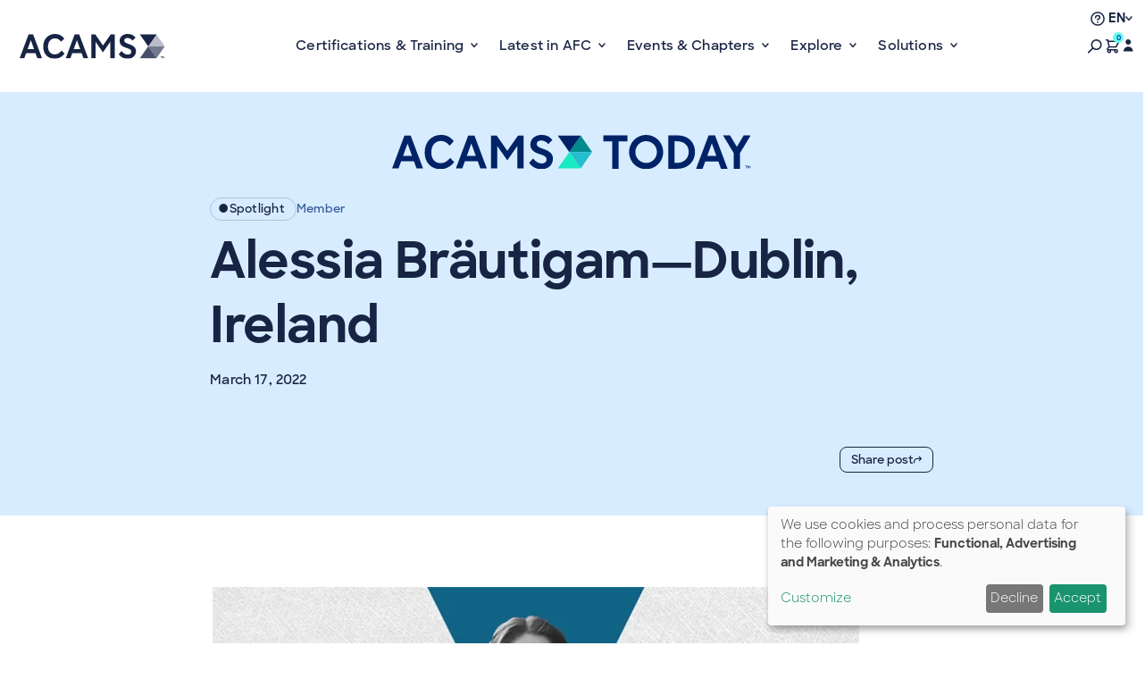

--- FILE ---
content_type: text/html; charset=UTF-8
request_url: https://www.acams.org/en/opinion/alessia-brautigam-dublin-ireland
body_size: 24915
content:

<!DOCTYPE html>
<html lang="en" dir="ltr" class="h-100">
  <head>
    <!-- OneTrust Cookies Consent Notice start for acams.org -->
        <script type="text/javascript">
      function OptanonWrapper() { }
    </script>
    <!-- OneTrust Cookies Consent Notice end for acams.org -->
        <meta charset="utf-8" />
<noscript><style>form.antibot * :not(.antibot-message) { display: none !important; }</style>
</noscript><link rel="canonical" href="https://www.acams.org/en/opinion/alessia-brautigam-dublin-ireland" />
<meta name="Generator" content="Drupal 11 (https://www.drupal.org)" />
<meta name="MobileOptimized" content="width" />
<meta name="HandheldFriendly" content="true" />
<meta name="viewport" content="width=device-width, initial-scale=1.0" />
<link rel="icon" href="/themes/custom/acams/favicon.ico" type="image/vnd.microsoft.icon" />
<link rel="alternate" hreflang="en" href="https://www.acams.org/en/opinion/alessia-brautigam-dublin-ireland" />

    <title>Alessia Bräutigam—Dublin, Ireland | ACAMS</title>
    <link rel="stylesheet" media="all" href="/sites/default/files/css/css_05W9PmgglfKQNXztkabJHGDMvnRfly7ZDDRAKa9ZtHI.css?delta=0&amp;language=en&amp;theme=acams&amp;include=eJxdjlEOwjAMQy_UKV-cp0q3UKqlTZVkwDg93SQQ4sfSs5zYOGM1yCwJeTLfubQcErmTRpO5IEe7oQ43ps1dmsE3JeLmiv0CCY1-uZIZZrIwixI00YpcXhRWRhU4NTCOn4tKX-TR4KDpQ9N1XIRRsvZNuxgBl6Soe2h4Lxm9SIv0HF3wbwTbzamei95oz1ba" />
<link rel="stylesheet" media="all" href="/sites/default/files/css/css_uFu3Clf9VVw-D04vMkPDoPlHLUni0VYp3hxg6matKIM.css?delta=1&amp;language=en&amp;theme=acams&amp;include=eJxdjlEOwjAMQy_UKV-cp0q3UKqlTZVkwDg93SQQ4sfSs5zYOGM1yCwJeTLfubQcErmTRpO5IEe7oQ43ps1dmsE3JeLmiv0CCY1-uZIZZrIwixI00YpcXhRWRhU4NTCOn4tKX-TR4KDpQ9N1XIRRsvZNuxgBl6Soe2h4Lxm9SIv0HF3wbwTbzamei95oz1ba" />

    <script type="application/json" data-drupal-selector="drupal-settings-json">{"path":{"baseUrl":"\/","pathPrefix":"en\/","currentPath":"node\/87847","currentPathIsAdmin":false,"isFront":false,"currentLanguage":"en"},"pluralDelimiter":"\u0003","suppressDeprecationErrors":true,"ajaxPageState":{"libraries":"[base64]","theme":"acams","theme_token":null},"ajaxTrustedUrl":{"form_action_p_pvdeGsVG5zNF_XLGPTvYSKCf43t8qZYSwcfZl2uzM":true},"gtag":{"tagId":"","consentMode":true,"otherIds":[],"events":[],"additionalConfigInfo":[]},"gtm":{"tagId":null,"settings":{"data_layer":"dataLayer","include_classes":false,"allowlist_classes":"","blocklist_classes":"","include_environment":false,"environment_id":"","environment_token":""},"tagIds":["GTM-M5HHBTJ"]},"klaro":{"config":{"elementId":"klaro","storageMethod":"cookie","cookieName":"klaro","cookieExpiresAfterDays":180,"cookieDomain":"","groupByPurpose":false,"acceptAll":false,"hideDeclineAll":false,"hideLearnMore":false,"learnMoreAsButton":false,"additionalClass":" hide-consent-dialog-title klaro-theme-acams","disablePoweredBy":true,"htmlTexts":false,"autoFocus":false,"privacyPolicy":"\/en\/acams-privacy-policy","lang":"en","services":[{"name":"cms","default":true,"title":"Functional","description":"Store data (e.g. cookie for user session) in your browser (required to use this website).","purposes":["cms"],"callbackCode":"","cookies":[["^[SESS|SSESS]","",""]],"required":true,"optOut":false,"onlyOnce":false,"contextualConsentOnly":false,"contextualConsentText":"","wrapperIdentifier":[],"translations":{"en":{"title":"Functional"}}},{"name":"klaro","default":true,"title":"Consent manager","description":"ACAMS Cookie \u0026 Consent manager saves your consent status in the browser.","purposes":["cms"],"callbackCode":"","cookies":[["klaro","",""]],"required":true,"optOut":false,"onlyOnce":false,"contextualConsentOnly":false,"contextualConsentText":"","wrapperIdentifier":[],"translations":{"en":{"title":"Consent manager"}}},{"name":"gtm","default":true,"title":"Google Tag Manager","description":"Manages and deploys marketing tags.","purposes":["advertising","analytics"],"callbackCode":"  window.dataLayer = window.dataLayer || [];\r\n  function gtag(){dataLayer.push(arguments);}\r\n\r\n  if (consent === true) {\r\n        if (typeof gtag !== \u0027undefined\u0027) {\r\n            gtag(\u0022consent\u0022, \u0022update\u0022, {\r\n                ad_storage: \u0022granted\u0022,\r\n                analytics_storage: \u0022granted\u0022,\r\n                ad_user_data: \u0022granted\u0022,\r\n                ad_personalization: \u0022granted\u0022,\r\n                wait_for_update: 500\r\n            });\r\n        }\r\n    } else {\r\n            gtag(\u0022consent\u0022, \u0022update\u0022, {\r\n                ad_storage: \u0022denied\u0022,\r\n                analytics_storage: \u0022denied\u0022,\r\n                ad_user_data: \u0022denied\u0022,\r\n                ad_personalization: \u0022denied\u0022,\r\n                wait_for_update: 500\r\n            });\r\n    }","cookies":[],"required":false,"optOut":false,"onlyOnce":false,"contextualConsentOnly":false,"contextualConsentText":"","wrapperIdentifier":[],"translations":{"en":{"title":"Google Tag Manager"}}}],"translations":{"en":{"consentModal":{"title":"Use of personal data and cookies","description":"Please choose the services and 3rd party applications we would like to use.\r\n","privacyPolicy":{"name":"privacy policy","text":"To learn more, please read our {privacyPolicy}.\r\n"}},"consentNotice":{"title":"Use of personal data and cookies","changeDescription":"There were changes since your last visit, please update your consent.","description":"We use cookies and process personal data for the following purposes: {purposes}.\r\n","learnMore":"Customize","privacyPolicy":{"name":"privacy policy"}},"ok":"Accept","save":"Save","decline":"Decline","close":"Close","acceptAll":"Accept all","acceptSelected":"Accept selected","service":{"disableAll":{"title":"Toggle all services","description":"Use this switch to enable\/disable all services."},"optOut":{"title":"(opt-out)","description":"This service is loaded by default (opt-out possible)."},"required":{"title":"(always required)","description":"This service is always required."},"purposes":"Purposes","purpose":"Purpose"},"contextualConsent":{"acceptAlways":"Always","acceptOnce":"Yes (this time)","description":"Load external content supplied by {title}?"},"poweredBy":"Powered by Klaro!","purposeItem":{"service":"Service","services":"Services"},"privacyPolicy":{"name":"privacy policy","text":"To learn more, please read our {privacyPolicy}.\r\n"},"purposes":{"cms":{"title":"Functional","description":""},"advertising":{"title":"Advertising and Marketing","description":""},"analytics":{"title":"Analytics","description":""},"livechat":{"title":"Live chat","description":""},"security":{"title":"Security","description":""},"styling":{"title":"Styling","description":""},"external_content":{"title":"Embedded external content","description":""}}}},"purposeOrder":["cms","advertising","analytics","livechat","security","styling","external_content"],"showNoticeTitle":true,"styling":{"theme":["light"]}},"dialog_mode":"notice","show_toggle_button":false,"toggle_button_icon":null,"show_close_button":true,"exclude_urls":[],"disable_urls":[]},"linkpurpose":{"domain":"https:\/\/www.acams.org","ignore":"#toolbar-administration a","noIconOnImages":true,"purposeDocument":true,"purposeDocumentMessage":"Link downloads document","purposeDocumentIconType":"html","purposeDocumentIconPosition":"beforeend","purposeDownload":true,"purposeDownloadMessage":"Link downloads file","purposeDownloadIconType":"html","purposeDownloadIconPosition":"beforeend","purposeApp":true,"purposeAppMessage":"Link opens app","purposeAppIconType":"html","purposeAppIconPosition":"beforeend","purposeExternal":true,"purposeExternalNoReferrer":true,"purposeExternalNewWindow":true,"purposeExternalMessage":"Link is external","purposeExternalIconType":"html","purposeExternalIconPosition":"beforeend","purposeMail":true,"purposeMailMessage":"Link sends email","purposeMailIconType":"html","purposeMailIconPosition":"beforeend","purposeTel":true,"purposeTelMessage":"Link opens phone app","purposeTelIconType":"html","purposeTelIconPosition":"beforeend","purposeNewWindow":true,"purposeNewWindowMessage":"Link opens in new window","purposeNewWindowIconType":"html","purposeNewWindowIconPosition":"beforeend","css_url":"\/modules\/contrib\/linkpurpose"},"lang_dropdown":{"lang-dropdown-form":{"key":"lang-dropdown-form"}},"miniorange_saml":{"base_url":"https:\/\/www.acams.org"},"user":{"uid":0,"permissionsHash":"6fe55531c62c960fb50571226f29a1f0dff1351e446647d05630fdf95f8a645d"}}</script>
<script src="/sites/default/files/js/js_lwUtFsntBv43Cu-iKskKAiQkXGGsGV0Z-4wILyRakjw.js?scope=header&amp;delta=0&amp;language=en&amp;theme=acams&amp;include=eJxdjkEOgzAMBD-U4CdFJrhWihMjx1XL7xsQPZTLaGe1h8WMtQOLziix-y6lccCjTNhQdi-5w80TZa2VLNO1dF2pQUbzeMYoZTa0Qj2wKgslRwYeuPuET_z8lzWsgqZwMgg2Tovptui7wWHxZ_GhVsM4vG4v27QTlFY81EG1MaTUsQrcfHLq_gU6WGAL"></script>
<script src="/modules/contrib/google_tag/js/gtag.js?t9c48x"></script>
<script src="/modules/contrib/google_tag/js/gtm.js?t9c48x"></script>
<script src="/libraries/klaro/dist/klaro-no-translations-no-css.js?t9c48x" defer id="klaro-js"></script>

  </head>
  <body class="path-node page-node-type-opinion    bg- d-flex flex-column h-100">
        <div class="visually-hidden-focusable skip-link position-absolute start-0 top-0 z-3">
      <a href="#main-content" class="d-block p-2 bg-white">
        Skip to main content
      </a>
    </div>
    <noscript><iframe src="https://www.googletagmanager.com/ns.html?id=GTM-M5HHBTJ"
                  height="0" width="0" style="display:none;visibility:hidden"></iframe></noscript>

      <div class="dialog-off-canvas-main-canvas d-flex flex-column" data-off-canvas-main-canvas>
    


  





<header class="site-header navbar navbar-expand-lg sticky-top z-2 navbar-theme-light">
  <div class="container-fluid justify-content-between gap-2">
    <div class="navbar-brand">
      <a href="https://www.acams.org/en">
        <img src="/themes/custom/acams/dist/assets/logo.svg" alt="ACAMS" class="img-fluid" aria-label="ACAMS">
      </a>
    </div>

        <div class="collapse navbar-collapse offcanvas offcanvas-end justify-content-center flex-shrink-1 flex-grow-0" tabindex="-1" id="offcanvasNavbar" aria-labelledby="offcanvasNavbarLabel">
      <div class="offcanvas-body">
        <ul class="navbar-nav">
                                  <li class="nav-item dropdown position-static">
              <a
                class="nav-link type-paragraph dropdown-toggle dropdown-toggle-fade"
                href="#"
                role="button" data-bs-toggle="dropdown" aria-expanded="false"                onclick="Drupal.behaviors.acamsAnalytics.navClick('Main Menu', 'Certifications & Training')"
              >
                Certifications & Training
              </a>
                                                              <div class="dropdown-menu border-0 rounded-0 mt-0 w-100 shadow-md pt-4 pb-4 pb-lg-11">
                                      <div class="container-fluid">
                      <div class="grid gap-0 gap-lg-11 row-gap-4 grid-border">
                                                                          <div class="g-col-12 g-col-xl-4">
                            <div class="h-100 px-4 px-lg-7 py-6 py-lg-10 bg-brand-ivory vstack gap-3 gap-lg-6">
                                                              <h2 class="type-epsilon">Certifications & Training</h2>
                                                                                            <p class="type-paragraph">From foundational training to advanced certifications – build the skills that move your career, and the fight against financial crime, forward.</p>
                                                                                            <div>
                                  <a data-gtm="call-to-action" cta-region="header" href="/en/learning" class="btn btn-primary"
                                    onclick="Drupal.behaviors.acamsAnalytics.navClick('Main Menu', 'View ACAMS Learning')">
                                    View ACAMS Learning
                                  </a>
                                </div>
                                                          </div>
                          </div>
                        
                                                  <div class="
                            g-col-12
                            g-col-lg-3
                            g-col-xl-2                            border-0                            links-inherit
                          ">
                                                                                        <div class="">
                                                                                                                                  <div class="menu-header-cert-first-column">
                                    
      
                                  
            <ul class="nav navbar-nav">
              
      
                                    
      <li class="nav-item">
        <span class="nav-link dropdown-toggle">Certifications</span>
                        
                                  
            <ul>
              
      
                                                      
      <li class="nav-item">
        <a href="/en/about-certifications" class="nav-link" onclick="Drupal.behaviors.acamsAnalytics.navClick(&#039;Main Menu&#039;, &#039;About Certifications&#039;)" data-drupal-link-system-path="node/79213">About Certifications</a>
              </li>
          
      
                                                      
      <li class="nav-item">
        <a href="/en/certifications/recertification" class="nav-link" onclick="Drupal.behaviors.acamsAnalytics.navClick(&#039;Main Menu&#039;, &#039;Recertification&#039;)" data-drupal-link-system-path="node/59">Recertification</a>
              </li>
          
      
                                                      
      <li class="nav-item">
        <a href="/en/certifications/acams-external-faculty" class="nav-link" onclick="Drupal.behaviors.acamsAnalytics.navClick(&#039;Main Menu&#039;, &#039;External Faculty&#039;)" data-drupal-link-system-path="node/1910">External Faculty</a>
              </li>
          
      
                                                      
      <li class="nav-item">
        <a href="/en/about/acams-partners" class="nav-link" onclick="Drupal.behaviors.acamsAnalytics.navClick(&#039;Main Menu&#039;, &#039;Training Partners&#039;)" data-drupal-link-system-path="node/1911">Training Partners</a>
              </li>
          
      
                                                      
      <li class="nav-item">
        <a href="/en/graduates/acams-graduate-list-cams-certified-graduates" class="nav-link" onclick="Drupal.behaviors.acamsAnalytics.navClick(&#039;Main Menu&#039;, &#039;Graduate List&#039;)" data-drupal-link-system-path="node/78858">Graduate List</a>
              </li>
          
      
                                                      
      <li class="nav-item">
        <a href="/en/resources/scholarships" class="nav-link" onclick="Drupal.behaviors.acamsAnalytics.navClick(&#039;Main Menu&#039;, &#039;Scholarships&#039;)" data-drupal-link-system-path="node/78703">Scholarships</a>
              </li>
        </ul>
  
              </li>
        </ul>
  


                                  </div>
                                                                                                                                                              </div>
                                                      </div>
                                                  <div class="
                            g-col-12
                            g-col-lg-3
                            g-col-xl-2                                                        links-inherit
                          ">
                                                                                        <div class="">
                                                                                                  <div class="mb-n1 type-xsm-paragraph">Specialist-Level Certifications</div>
                                                                                                  <div class="menu-header-cert-specialist">
                                    
      
                                  
            <ul class="nav navbar-nav">
              
      
                                                      
      <li class="nav-item">
        <a href="/en/certifications/cams-certification" class="nav-link" onclick="Drupal.behaviors.acamsAnalytics.navClick(&#039;Main Menu&#039;, &#039;Certified Anti-Money Laundering Specialist (CAMS) &#039;)" data-drupal-link-system-path="node/408">Certified Anti-Money Laundering Specialist (CAMS) </a>
              </li>
          
      
                                                      
      <li class="nav-item">
        <a href="/en/certifications/certified-global-sanctions-specialist-cgss" class="nav-link" onclick="Drupal.behaviors.acamsAnalytics.navClick(&#039;Main Menu&#039;, &#039;Certified Global Sanctions Specialist (CGSS) &#039;)" data-drupal-link-system-path="node/410">Certified Global Sanctions Specialist (CGSS) </a>
              </li>
          
      
                                                      
      <li class="nav-item">
        <a href="/en/certifications/cafs-certification" class="nav-link" onclick="Drupal.behaviors.acamsAnalytics.navClick(&#039;Main Menu&#039;, &#039;Certified Anti-Fraud Specialist (CAFS) &#039;)" data-drupal-link-system-path="node/412">Certified Anti-Fraud Specialist (CAFS) </a>
              </li>
          
      
                                                      
      <li class="nav-item">
        <a href="/en/certifications/certified-cryptoasset-anti-financial-crime-specialist-certification-ccas" class="nav-link" onclick="Drupal.behaviors.acamsAnalytics.navClick(&#039;Main Menu&#039;, &#039;Certified Cryptoasset Anti-Financial Crime Specialist (CCAS)&#039;)" data-drupal-link-system-path="node/411">Certified Cryptoasset Anti-Financial Crime Specialist (CCAS)</a>
              </li>
        </ul>
  


                                  </div>
                                                                                                                                                              </div>
                                                      </div>
                                                  <div class="
                            g-col-12
                            g-col-lg-3
                            g-col-xl-2                                                        links-inherit
                          ">
                                                                                        <div class="">
                                                                                                  <div class="mb-n1 type-xsm-paragraph">Other Certifications and Training</div>
                                                                                                  <div class="menu-header-cert-other">
                                    
      
                                  
            <ul class="nav navbar-nav">
              
      
                                                      
      <li class="nav-item">
        <a href="/en/certifications/advanced-cams/advanced-aml-audit-certification" class="nav-link" onclick="Drupal.behaviors.acamsAnalytics.navClick(&#039;Main Menu&#039;, &#039;AML Audit&#039;)" data-drupal-link-system-path="node/415">AML Audit</a>
              </li>
          
      
                                                      
      <li class="nav-item">
        <a href="/en/certifications/advanced-cams/advanced-financial-crimes-investigations" class="nav-link" onclick="Drupal.behaviors.acamsAnalytics.navClick(&#039;Main Menu&#039;, &#039;Financial Crimes Investigations&#039;)" data-drupal-link-system-path="node/417">Financial Crimes Investigations</a>
              </li>
          
      
                                                      
      <li class="nav-item">
        <a href="/en/certifications/advanced-cams/advanced-cams-risk-management-certification" class="nav-link" onclick="Drupal.behaviors.acamsAnalytics.navClick(&#039;Main Menu&#039;, &#039;Risk Management&#039;)" data-drupal-link-system-path="node/416">Risk Management</a>
              </li>
          
      
                                                      
      <li class="nav-item">
        <a href="/en/certifications/cafca" class="nav-link" onclick="Drupal.behaviors.acamsAnalytics.navClick(&#039;Main Menu&#039;, &#039;Certified AML FinTech Compliance Associate (CAFCA)&#039;)" data-drupal-link-system-path="node/326">Certified AML FinTech Compliance Associate (CAFCA)</a>
              </li>
          
      
                                                      
      <li class="nav-item">
        <a href="/en/certifications/ckyca" class="nav-link" onclick="Drupal.behaviors.acamsAnalytics.navClick(&#039;Main Menu&#039;, &#039;Certified Know Your Customer Associate (CKYCA)&#039;)" data-drupal-link-system-path="node/413">Certified Know Your Customer Associate (CKYCA)</a>
              </li>
          
      
                                                      
      <li class="nav-item">
        <a href="/en/certifications/ctma" class="nav-link" onclick="Drupal.behaviors.acamsAnalytics.navClick(&#039;Main Menu&#039;, &#039;Certified Transaction Monitoring Associate (CTMA)&#039;)" data-drupal-link-system-path="node/414">Certified Transaction Monitoring Associate (CTMA)</a>
              </li>
        </ul>
  


                                  </div>
                                                                                                                                                              </div>
                                                                                        <div class="mt-6">
                                                                                                                                  <div class="menu-header-cert-under-other">
                                    
                                  </div>
                                                                                                                                                              </div>
                                                      </div>
                                                  <div class="
                            g-col-12
                            g-col-lg-3
                            g-col-xl-2                                                        links-inherit
                          ">
                                                                                        <div class="">
                                                                                                                                  <div class="menu-header-cert-last-column">
                                    
      
                                  
            <ul class="nav navbar-nav">
              
      
                                                      
      <li class="nav-item">
        <a href="/en/learning?f%5B0%5D=type_learning%3Acertificate&amp;f%5B1%5D=type_learning%3Awebinar" class="nav-link dropdown-toggle" onclick="Drupal.behaviors.acamsAnalytics.navClick(&#039;Main Menu&#039;, &#039;Certificates and Webinars&#039;)" data-drupal-link-query="{&quot;f&quot;:[&quot;type_learning:certificate&quot;,&quot;type_learning:webinar&quot;]}" data-drupal-link-system-path="node/45">Certificates and Webinars</a>
                        
                                  
            <ul>
              
      
                                                      
      <li class="nav-item">
        <a href="/en/learning?f%5B0%5D=type_learning%3Acertificate" class="nav-link" onclick="Drupal.behaviors.acamsAnalytics.navClick(&#039;Main Menu&#039;, &#039;Online Certificate Courses&#039;)" data-drupal-link-query="{&quot;f&quot;:[&quot;type_learning:certificate&quot;]}" data-drupal-link-system-path="node/45">Online Certificate Courses</a>
              </li>
          
      
                                                      
      <li class="nav-item">
        <a href="/en/training/webinars" class="nav-link" onclick="Drupal.behaviors.acamsAnalytics.navClick(&#039;Main Menu&#039;, &#039;Webinar Library&#039;)" data-drupal-link-system-path="node/44">Webinar Library</a>
              </li>
        </ul>
  
              </li>
          
      
                                                      
      <li class="nav-item">
        <a href="/en/search?f%5B0%5D=type_search%3Aresource" class="nav-link dropdown-toggle" onclick="Drupal.behaviors.acamsAnalytics.navClick(&#039;Main Menu&#039;, &#039;Resources&#039;)" data-drupal-link-query="{&quot;f&quot;:[&quot;type_search:resource&quot;]}" data-drupal-link-system-path="search">Resources</a>
                        
                                  
            <ul>
              
      
                                                      
      <li class="nav-item">
        <a href="/en/search?search_api_fulltext=Toolkit&amp;f%5B0%5D=type_search%3Aresource" class="nav-link" onclick="Drupal.behaviors.acamsAnalytics.navClick(&#039;Main Menu&#039;, &#039;Toolkits&#039;)" data-drupal-link-query="{&quot;f&quot;:[&quot;type_search:resource&quot;],&quot;search_api_fulltext&quot;:&quot;Toolkit&quot;}" data-drupal-link-system-path="search">Toolkits</a>
              </li>
          
      
                                                      
      <li class="nav-item">
        <a href="/en/search?search_api_fulltext=Best%20Practice%20Guide&amp;f%5B0%5D=type_search%3Aresource" class="nav-link" onclick="Drupal.behaviors.acamsAnalytics.navClick(&#039;Main Menu&#039;, &#039;Best Practice Guides&#039;)" data-drupal-link-query="{&quot;f&quot;:[&quot;type_search:resource&quot;],&quot;search_api_fulltext&quot;:&quot;Best Practice Guide&quot;}" data-drupal-link-system-path="search">Best Practice Guides</a>
              </li>
          
      
                                                      
      <li class="nav-item">
        <a href="/en/search?search_api_fulltext=AFC%20Briefing&amp;f%5B0%5D=type_search%3Aresource" class="nav-link" onclick="Drupal.behaviors.acamsAnalytics.navClick(&#039;Main Menu&#039;, &#039;AFC Briefings&#039;)" data-drupal-link-query="{&quot;f&quot;:[&quot;type_search:resource&quot;],&quot;search_api_fulltext&quot;:&quot;AFC Briefing&quot;}" data-drupal-link-system-path="search">AFC Briefings</a>
              </li>
        </ul>
  
              </li>
          
      
                                    
      <li class="nav-item">
        <span class="nav-link dropdown-toggle">Team Training</span>
                        
                                  
            <ul>
              
      
                                                      
      <li class="nav-item">
        <a href="/en/afc-academy" class="nav-link" onclick="Drupal.behaviors.acamsAnalytics.navClick(&#039;Main Menu&#039;, &#039;AFC Academy&#039;)" data-drupal-link-system-path="node/48">AFC Academy</a>
              </li>
          
      
                                                      
      <li class="nav-item">
        <a href="/en/executive-briefings" class="nav-link" onclick="Drupal.behaviors.acamsAnalytics.navClick(&#039;Main Menu&#039;, &#039;Executive Briefings&#039;)" data-drupal-link-system-path="node/1909">Executive Briefings</a>
              </li>
          
      
                                                      
      <li class="nav-item">
        <a href="/en/group-training" class="nav-link" onclick="Drupal.behaviors.acamsAnalytics.navClick(&#039;Main Menu&#039;, &#039;Group Purchases&#039;)" data-drupal-link-system-path="node/79256">Group Purchases</a>
              </li>
        </ul>
  
              </li>
        </ul>
  


                                  </div>
                                                                                                                                                              </div>
                                                      </div>
                                              </div>
                    </div>
                                  </div>
                          </li>
                                  <li class="nav-item dropdown position-static">
              <a
                class="nav-link type-paragraph dropdown-toggle dropdown-toggle-fade"
                href="#"
                role="button" data-bs-toggle="dropdown" aria-expanded="false"                onclick="Drupal.behaviors.acamsAnalytics.navClick('Main Menu', 'Latest in AFC')"
              >
                Latest in AFC
              </a>
                                                              <div class="dropdown-menu border-0 rounded-0 mt-0 w-100 shadow-md pt-4 pb-4 pb-lg-11">
                                      <div class="container-fluid">
                      <div class="grid gap-0 gap-lg-11 row-gap-4 grid-border">
                                                                          <div class="g-col-12 g-col-xl-4">
                            <div class="h-100 px-4 px-lg-7 py-6 py-lg-10 bg-brand-ivory vstack gap-3 gap-lg-6">
                                                              <h2 class="type-epsilon">Latest in AFC</h2>
                                                                                            <p class="type-paragraph">Stay informed from every angle. Perspectives, by ACAMS Today, dives deep with expert voices and industry-shaping perspectives, while News, by moneylaundering.com, brings you real-time coverage of global headlines.</p>
                                                                                            <div>
                                  <a data-gtm="call-to-action" cta-region="header" href="/en/membership" class="btn btn-primary"
                                    onclick="Drupal.behaviors.acamsAnalytics.navClick('Main Menu', 'Join ACAMS to get access')">
                                    Join ACAMS to get access
                                  </a>
                                </div>
                                                          </div>
                          </div>
                        
                                                  <div class="
                            g-col-12
                            g-col-lg-3
                            g-col-lg-4 g-col-xl-3                            border-0                            links-inherit
                          ">
                                                                                        <div class="">
                                                                                                                                                                  <div class="mb-2-5 mt-lg-4 type-delta text-center">Perspectives</div>
                                                                                                  <div class="mb-4 mb-lg-10 d-flex gap-1 align-items-center justify-content-center">
                                    <div class="type-theta text-brand-coolgray">By</div>
                                    <a href="/en/opinions"
                                      onclick="Drupal.behaviors.acamsAnalytics.navClick('Main Menu', 'Perspectives')">
                                      <img height="14" src="/themes/custom/acams/dist/assets/logo-acams-today.svg" alt="" class="d-block max-w-full">
                                    </a>
                                  </div>
                                                                                              </div>
                                                                                        <div class="mt-6">
                                                                                                                                  <div class="menu-header-latest-perspectives">
                                    
      
                                  
            <ul class="nav navbar-nav">
              
      
                                                      
      <li class="nav-item">
        <a href="/en/search/perspectives?f%5B0%5D=type_perspectives%3A1262" class="nav-link" onclick="Drupal.behaviors.acamsAnalytics.navClick(&#039;Main Menu&#039;, &#039;ACAMS Insights and Analysis &#039;)" data-drupal-link-query="{&quot;f&quot;:[&quot;type_perspectives:1262&quot;]}" data-drupal-link-system-path="search/perspectives">ACAMS Insights and Analysis </a>
              </li>
          
      
                                                      
      <li class="nav-item">
        <a href="/en/search/perspectives?f%5B0%5D=type_perspectives%3A1263" class="nav-link" onclick="Drupal.behaviors.acamsAnalytics.navClick(&#039;Main Menu&#039;, &#039;Member Perspectives&#039;)" data-drupal-link-query="{&quot;f&quot;:[&quot;type_perspectives:1263&quot;]}" data-drupal-link-system-path="search/perspectives">Member Perspectives</a>
              </li>
          
      
                                                      
      <li class="nav-item">
        <a href="/en/search/perspectives?f%5B0%5D=type_perspectives%3A1264" class="nav-link" onclick="Drupal.behaviors.acamsAnalytics.navClick(&#039;Main Menu&#039;, &#039;Interviews&#039;)" data-drupal-link-query="{&quot;f&quot;:[&quot;type_perspectives:1264&quot;]}" data-drupal-link-system-path="search/perspectives">Interviews</a>
              </li>
          
      
                                                      
      <li class="nav-item">
        <a href="/en/current-issue-and-archive" class="nav-link" onclick="Drupal.behaviors.acamsAnalytics.navClick(&#039;Main Menu&#039;, &#039;Current Issue and Archive&#039;)" data-drupal-link-system-path="node/93132">Current Issue and Archive</a>
              </li>
        </ul>
  


                                  </div>
                                                                                                                                                              </div>
                                                      </div>
                                                  <div class="
                            g-col-12
                            g-col-lg-3
                            g-col-lg-4 g-col-xl-3                                                        links-inherit
                          ">
                                                                                        <div class="">
                                                                                                                                                                  <div class="mb-2-5 mt-lg-4 type-delta text-center">News</div>
                                                                                                  <div class="mb-4 mb-lg-10 d-flex gap-1 align-items-center justify-content-center">
                                    <div class="type-theta text-brand-coolgray">By</div>
                                    <a href="/en/news"
                                      onclick="Drupal.behaviors.acamsAnalytics.navClick('Main Menu', 'News')">
                                      <img height="14" src="/themes/custom/acams/dist/assets/logo-mldc.svg" alt="" class="d-block max-w-full">
                                    </a>
                                  </div>
                                                                                              </div>
                                                                                        <div class="mt-6">
                                                                                                                                  <div class="menu-header-latest-news">
                                    
      
                                  
            <ul class="nav navbar-nav">
              
      
                                                      
      <li class="nav-item">
        <a href="/en/news#news" class="nav-link" onclick="Drupal.behaviors.acamsAnalytics.navClick(&#039;Main Menu&#039;, &#039;News&#039;)" data-drupal-link-system-path="node/57">News</a>
              </li>
          
      
                                                      
      <li class="nav-item">
        <a href="/en/news#legs-regs" class="nav-link" onclick="Drupal.behaviors.acamsAnalytics.navClick(&#039;Main Menu&#039;, &#039;Legs &amp; Regs&#039;)" data-drupal-link-system-path="node/57">Legs &amp; Regs</a>
              </li>
          
      
                                                      
      <li class="nav-item">
        <a href="/en/news#enforcement-actions" class="nav-link" onclick="Drupal.behaviors.acamsAnalytics.navClick(&#039;Main Menu&#039;, &#039;Enforcement Actions &#039;)" data-drupal-link-system-path="node/57">Enforcement Actions </a>
              </li>
        </ul>
  


                                  </div>
                                                                                                                                                              </div>
                                                      </div>
                                                  <div class="
                            g-col-12
                            g-col-lg-3
                            g-col-xl-2                                                        links-inherit
                          ">
                                                                                        <div class="">
                                                                                                                                  <div class="menu-header-latest-last-column">
                                    
      
                                  
            <ul class="nav navbar-nav">
              
      
                                                      
      <li class="nav-item">
        <a href="/en/training/webinars" class="nav-link" onclick="Drupal.behaviors.acamsAnalytics.navClick(&#039;Main Menu&#039;, &#039;Upcoming Webinars&#039;)" data-drupal-link-system-path="node/44">Upcoming Webinars</a>
              </li>
          
      
                                                      
      <li class="nav-item">
        <a href="/en/search/perspectives?f%5B0%5D=type_perspectives%3A1268" class="nav-link" onclick="Drupal.behaviors.acamsAnalytics.navClick(&#039;Main Menu&#039;, &#039;Podcasts&#039;)" data-drupal-link-query="{&quot;f&quot;:[&quot;type_perspectives:1268&quot;]}" data-drupal-link-system-path="search/perspectives">Podcasts</a>
              </li>
          
      
                                                      
      <li class="nav-item">
        <a href="/en/about#experts" class="nav-link" onclick="Drupal.behaviors.acamsAnalytics.navClick(&#039;Main Menu&#039;, &#039;ACAMS Experts&#039;)" data-drupal-link-system-path="node/11">ACAMS Experts</a>
              </li>
          
      
                                                      
      <li class="nav-item">
        <a href="/en/opinions" class="nav-link" onclick="Drupal.behaviors.acamsAnalytics.navClick(&#039;Main Menu&#039;, &#039;Spotlights&#039;)" data-drupal-link-system-path="node/58">Spotlights</a>
              </li>
          
      
                                                      
      <li class="nav-item">
        <a href="/en/search/training?search_api_fulltext=ACAMS%20Connect&amp;f%5B0%5D=type_training%3Awebinar" class="nav-link" onclick="Drupal.behaviors.acamsAnalytics.navClick(&#039;Main Menu&#039;, &#039;ACAMS Connect&#039;)" data-drupal-link-query="{&quot;f&quot;:[&quot;type_training:webinar&quot;],&quot;search_api_fulltext&quot;:&quot;ACAMS Connect&quot;}" data-drupal-link-system-path="search/training">ACAMS Connect</a>
              </li>
          
      
                                                      
      <li class="nav-item">
        <a href="/en/search/training?search_api_fulltext=Watch&amp;f%5B0%5D=type_training%3Awebinar" class="nav-link" onclick="Drupal.behaviors.acamsAnalytics.navClick(&#039;Main Menu&#039;, &#039;ACAMS Watches&#039;)" data-drupal-link-query="{&quot;f&quot;:[&quot;type_training:webinar&quot;],&quot;search_api_fulltext&quot;:&quot;Watch&quot;}" data-drupal-link-system-path="search/training">ACAMS Watches</a>
              </li>
        </ul>
  


                                  </div>
                                                                                                                                                              </div>
                                                      </div>
                                              </div>
                    </div>
                                  </div>
                          </li>
                                  <li class="nav-item dropdown position-static">
              <a
                class="nav-link type-paragraph dropdown-toggle dropdown-toggle-fade"
                href="#"
                role="button" data-bs-toggle="dropdown" aria-expanded="false"                onclick="Drupal.behaviors.acamsAnalytics.navClick('Main Menu', 'Events & Chapters')"
              >
                Events & Chapters
              </a>
                                                              <div class="dropdown-menu border-0 rounded-0 mt-0 w-100 shadow-md pt-4 pb-4 pb-lg-11">
                                      <div class="container-fluid">
                      <div class="grid gap-0 gap-lg-11 row-gap-4 grid-border">
                                                                          <div class="g-col-12 g-col-xl-4">
                            <div class="h-100 px-4 px-lg-7 py-6 py-lg-10 bg-brand-ivory vstack gap-3 gap-lg-6">
                                                              <h2 class="type-epsilon">Events and Chapters</h2>
                                                                                            <p class="type-paragraph">Stay connected. From local Chapter meetups to The Assembly in your region, ACAMS events bring together the AFC community to share insights and shape what’s next.</p>
                                                                                            <div>
                                  <a data-gtm="call-to-action" cta-region="header" href="/en/events" class="btn btn-primary"
                                    onclick="Drupal.behaviors.acamsAnalytics.navClick('Main Menu', 'View All Events')">
                                    View All Events
                                  </a>
                                </div>
                                                          </div>
                          </div>
                        
                                                  <div class="
                            g-col-12
                            g-col-lg-3
                            g-col-lg-4 g-col-xl-3                            border-0                            links-inherit
                          ">
                                                                                        <div class="">
                                                                                                                                                                                                                                  <div class="text-brand-teal mb-4 type-paragraph fw-bold">Upcoming event</div>
                                                                      

      
<div class="vstack gap-2">
      <a href="/en/training/seminars/acams-baltics-conference" class="d-block w-100"  data-gtm="call-to-action" cta-region="hero" onclick="Drupal.behaviors.acamsAnalytics.navClick(&#039;Main Menu&#039;, &#039;ACAMS Baltics Conference&#039;)">
                          <img class="img-fluid mb-1 img-fluid image-style-listing-image" src="/sites/default/files/styles/listing_image/public/2026-01/Baltics%202025%20%281%29.jpg?itok=lwpmXQKW" width="748" height="420" alt="" loading="lazy" />


          </a>
  
  
  

                                                    
<div class="d-flex flex-wrap gap-2 align-items-baseline mb-2">
            <div class="tag type-xsm-paragraph bg-transparent"><span>●</span> Event</div>
                <div class="type-xsm-paragraph text-brand-lightdullblue">Conference</div>
        </div>

  <div class="type-paragraph links-inherit">
    <a href="/en/training/seminars/acams-baltics-conference" class="text-decoration-none"  data-gtm="call-to-action" cta-region="hero" onclick="Drupal.behaviors.acamsAnalytics.navClick(&#039;Main Menu&#039;, &#039;ACAMS Baltics Conference&#039;)">ACAMS Baltics Conference</a>
  </div>

  
  
            
    




<div class="vstack gap-2">
  <div class="type-xsm-paragraph d-flex flex-wrap align-items-center gap-2 row-gap-1 opacity-80">
                        
                          
                          
    
    
    
    
    
                                    March 18, 2026 / 9AM              EET
          
            <span>•</span>                      6
          ACAMS Credits
      
                  </div>

  </div>
</div>
                                                                                                </div>
                                                      </div>
                                                  <div class="
                            g-col-12
                            g-col-lg-3
                            g-col-lg-4 g-col-xl-3                                                        links-inherit
                          ">
                                                                                        <div class="">
                                                                                                                                                                                                                                  <div class="text-brand-teal mb-4 type-paragraph fw-bold">Featured event</div>
                                                                      

      
<div class="vstack gap-2">
      <a href="/en/training/seminars/acams-singapore-conference" class="d-block w-100"  data-gtm="call-to-action" cta-region="hero" onclick="Drupal.behaviors.acamsAnalytics.navClick(&#039;Main Menu&#039;, &#039;ACAMS Singapore Conference&#039;)">
                          <img class="img-fluid mb-1 img-fluid image-style-listing-image" src="/sites/default/files/styles/listing_image/public/2026-01/Singapore%202025%20w2.jpg?itok=EsD_2oNk" width="748" height="420" alt="" loading="lazy" />


          </a>
  
  
  

                                                    
<div class="d-flex flex-wrap gap-2 align-items-baseline mb-2">
            <div class="tag type-xsm-paragraph bg-transparent"><span>●</span> Event</div>
                <div class="type-xsm-paragraph text-brand-lightdullblue">Conference</div>
        </div>

  <div class="type-paragraph links-inherit">
    <a href="/en/training/seminars/acams-singapore-conference" class="text-decoration-none"  data-gtm="call-to-action" cta-region="hero" onclick="Drupal.behaviors.acamsAnalytics.navClick(&#039;Main Menu&#039;, &#039;ACAMS Singapore Conference&#039;)">ACAMS Singapore Conference</a>
  </div>

  
  
            
    




<div class="vstack gap-2">
  <div class="type-xsm-paragraph d-flex flex-wrap align-items-center gap-2 row-gap-1 opacity-80">
                        
                          
                          
    
    
    
    
    
                                    April 9, 2026 / 9AM              +08
          
            <span>•</span>                      6
          ACAMS Credits
      
                  </div>

  </div>
</div>
                                                                                                </div>
                                                      </div>
                                                  <div class="
                            g-col-12
                            g-col-lg-3
                            g-col-xl-2                                                        links-inherit
                          ">
                                                                                        <div class="">
                                                                                                                                  <div class="menu-header-events-last-column">
                                    
      
                                  
            <ul class="nav navbar-nav">
              
      
                                                      
      <li class="nav-item">
        <a href="/en/events" class="nav-link dropdown-toggle" onclick="Drupal.behaviors.acamsAnalytics.navClick(&#039;Main Menu&#039;, &#039;All Events&#039;)" data-drupal-link-system-path="node/42">All Events</a>
                        
                                  
            <ul>
              
      
                                                      
      <li class="nav-item">
        <a href="/en/events?f%5B0%5D=event_type_events%3A1204" class="nav-link" onclick="Drupal.behaviors.acamsAnalytics.navClick(&#039;Main Menu&#039;, &#039;Conferences&#039;)" data-drupal-link-query="{&quot;f&quot;:[&quot;event_type_events:1204&quot;]}" data-drupal-link-system-path="node/42">Conferences</a>
              </li>
          
      
                                                      
      <li class="nav-item">
        <a href="/en/events?f%5B0%5D=event_type_events%3A1205" class="nav-link" onclick="Drupal.behaviors.acamsAnalytics.navClick(&#039;Main Menu&#039;, &#039;Online Seminars&#039;)" data-drupal-link-query="{&quot;f&quot;:[&quot;event_type_events:1205&quot;]}" data-drupal-link-system-path="node/42">Online Seminars</a>
              </li>
        </ul>
  
              </li>
          
      
                                                      
      <li class="nav-item">
        <a href="/en/chapters" class="nav-link dropdown-toggle" onclick="Drupal.behaviors.acamsAnalytics.navClick(&#039;Main Menu&#039;, &#039;Chapters&#039;)" data-drupal-link-system-path="node/60">Chapters</a>
                        
                                  
            <ul>
              
      
                                                      
      <li class="nav-item">
        <a href="/en/chapters" class="nav-link" onclick="Drupal.behaviors.acamsAnalytics.navClick(&#039;Main Menu&#039;, &#039;Chapter Directory&#039;)" data-drupal-link-system-path="node/60">Chapter Directory</a>
              </li>
          
      
                                                      
      <li class="nav-item">
        <a href="/en/events?f%5B0%5D=event_type_events%3A1203" class="nav-link" onclick="Drupal.behaviors.acamsAnalytics.navClick(&#039;Main Menu&#039;, &#039;Chapter Events&#039;)" data-drupal-link-query="{&quot;f&quot;:[&quot;event_type_events:1203&quot;]}" data-drupal-link-system-path="node/42">Chapter Events</a>
              </li>
        </ul>
  
              </li>
          
      
                                                      
      <li class="nav-item">
        <a href="/en/about/acams-partners" class="nav-link dropdown-toggle" onclick="Drupal.behaviors.acamsAnalytics.navClick(&#039;Main Menu&#039;, &#039;Partners&#039;)" data-drupal-link-system-path="node/1911">Partners</a>
                        
                                  
            <ul>
              
      
                                                      
      <li class="nav-item">
        <a href="/en/events/sponsor-exhibit-acams-event" class="nav-link" onclick="Drupal.behaviors.acamsAnalytics.navClick(&#039;Main Menu&#039;, &#039;Sponsor Events&#039;)" data-drupal-link-system-path="node/79211">Sponsor Events</a>
              </li>
          
      
                                                      
      <li class="nav-item">
        <a href="/en/events/acams-events-for-organizations" class="nav-link" onclick="Drupal.behaviors.acamsAnalytics.navClick(&#039;Main Menu&#039;, &#039;Group Packages&#039;)" data-drupal-link-system-path="node/79212">Group Packages</a>
              </li>
        </ul>
  
              </li>
          
      
                                                      
      <li class="nav-item">
        <a href="/en/events-and-community" class="nav-link" onclick="Drupal.behaviors.acamsAnalytics.navClick(&#039;Main Menu&#039;, &#039;Community&#039;)" data-drupal-link-system-path="node/7">Community</a>
              </li>
          
      
                                                      
      <li class="nav-item">
        <a href="https://careers.acams.org/" class="nav-link" onclick="Drupal.behaviors.acamsAnalytics.navClick(&#039;Main Menu&#039;, &#039;Career Center&#039;)">Career Center</a>
              </li>
          
      
                                                      
      <li class="nav-item">
        <a href="/en/membership" class="nav-link" onclick="Drupal.behaviors.acamsAnalytics.navClick(&#039;Main Menu&#039;, &#039;Become an ACAMS Member&#039;)" data-drupal-link-system-path="node/47">Become an ACAMS Member</a>
              </li>
        </ul>
  


                                  </div>
                                                                                                                                                              </div>
                                                      </div>
                                              </div>
                    </div>
                                  </div>
                          </li>
                                  <li class="nav-item dropdown position-static">
              <a
                class="nav-link type-paragraph dropdown-toggle dropdown-toggle-fade"
                href="#"
                role="button" data-bs-toggle="dropdown" aria-expanded="false"                onclick="Drupal.behaviors.acamsAnalytics.navClick('Main Menu', 'Explore')"
              >
                Explore
              </a>
                                                              <div class="dropdown-menu border-0 rounded-0 mt-0 w-100 shadow-md pt-4 pb-4 pb-lg-11">
                                      <div class="container-fluid">
                      <div class="grid gap-0 gap-lg-11 row-gap-4 grid-border">
                                                                          <div class="g-col-12 g-col-xl-4">
                            <div class="h-100 px-4 px-lg-7 py-6 py-lg-10 bg-brand-ivory vstack gap-3 gap-lg-6">
                                                              <h2 class="type-epsilon">Explore</h2>
                                                                                            <p class="type-paragraph">All of ACAMS content is available by topic, industry, or by country and jurisdiction. Explore our news, analysis, insights, and trainings for each. Enterprise members and MLDC subscribers can also track regulations, legislation, and enforcement action by jurisdiction.</p>
                                                                                            <div>
                                  <a data-gtm="call-to-action" cta-region="header" href="/en/all-topics" class="btn btn-primary"
                                    onclick="Drupal.behaviors.acamsAnalytics.navClick('Main Menu', 'Explore all topics')">
                                    Explore all topics
                                  </a>
                                </div>
                                                          </div>
                          </div>
                        
                                                  <div class="
                            g-col-12
                            g-col-lg-3
                            g-col-xl-2                            border-0                            links-inherit
                          ">
                                                                                        <div class="">
                                                                                                                                  <div class="menu-header-explore-first-column">
                                    
      
                  
            <ul class="nav navbar-nav">
              
      
      
      <li class="nav-item">
        <span class="nav-link dropdown-toggle">Topics</span>
                        
                  
            <ul>
              
      
      
      <li class="nav-item">
        <a href="/en/taxonomy/term/680" class="nav-link" data-drupal-link-system-path="taxonomy/term/680">Anti Money Laundering</a>
              </li>
          
      
      
      <li class="nav-item">
        <a href="/en/taxonomy/term/682" class="nav-link" data-drupal-link-system-path="taxonomy/term/682">Sanctions</a>
              </li>
          
      
      
      <li class="nav-item">
        <a href="/en/taxonomy/term/681" class="nav-link" data-drupal-link-system-path="taxonomy/term/681">Fraud</a>
              </li>
          
      
      
      <li class="nav-item">
        <a href="https://live-acams-new.pantheonsite.io/en/taxonomy/term/685" class="nav-link">Technology</a>
              </li>
          
      
      
      <li class="nav-item">
        <a href="/en/taxonomy/term/917" class="nav-link" data-drupal-link-system-path="taxonomy/term/917">Artificial Intelligence</a>
              </li>
          
      
      
      <li class="nav-item">
        <a href="/en/taxonomy/term/818" class="nav-link" data-drupal-link-system-path="taxonomy/term/818">Bribery &amp; Corruption</a>
              </li>
          
      
      
      <li class="nav-item">
        <a href="/en/taxonomy/term/848" class="nav-link" data-drupal-link-system-path="taxonomy/term/848">KYC</a>
              </li>
        </ul>
  
              </li>
        </ul>
  


                                  </div>
                                                                                                                                                              </div>
                                                      </div>
                                                  <div class="
                            g-col-12
                            g-col-lg-3
                            g-col-xl-2                                                        links-inherit
                          ">
                                                                                        <div class="">
                                                                                                                                  <div class="menu-header-explore-second-column">
                                    
      
                  
            <ul class="nav navbar-nav">
              
      
      
      <li class="nav-item">
        <span class="nav-link dropdown-toggle">Industries</span>
                        
                  
            <ul>
              
      
      
      <li class="nav-item">
        <a href="/en/taxonomy/term/604" class="nav-link" data-drupal-link-system-path="taxonomy/term/604">Banks</a>
              </li>
          
      
      
      <li class="nav-item">
        <a href="/en/taxonomy/term/598" class="nav-link" data-drupal-link-system-path="taxonomy/term/598">Financial Services</a>
              </li>
          
      
      
      <li class="nav-item">
        <a href="/en/taxonomy/term/600" class="nav-link" data-drupal-link-system-path="taxonomy/term/600">Retail and Entertainment</a>
              </li>
          
      
      
      <li class="nav-item">
        <a href="/en/taxonomy/term/619" class="nav-link" data-drupal-link-system-path="taxonomy/term/619">Payment Service Providers</a>
              </li>
          
      
      
      <li class="nav-item">
        <a href="/en/taxonomy/term/655" class="nav-link" data-drupal-link-system-path="taxonomy/term/655">Law Enforcement</a>
              </li>
        </ul>
  
              </li>
        </ul>
  


                                  </div>
                                                                                                                                                              </div>
                                                      </div>
                                                  <div class="
                            g-col-12
                            g-col-lg-3
                            g-col-xl-2                                                        links-inherit
                          ">
                                                                                        <div class="">
                                                                                                                                  <div class="menu-header-explore-third-column">
                                    
      
                  
            <ul class="nav navbar-nav">
              
      
      
      <li class="nav-item">
        <span class="nav-link dropdown-toggle">Countries and Jurisdictions</span>
                        
                  
            <ul>
              
      
      
      <li class="nav-item">
        <a href="/en/taxonomy/term/975" class="nav-link" data-drupal-link-system-path="taxonomy/term/975">United States</a>
              </li>
          
      
      
      <li class="nav-item">
        <a href="/en/taxonomy/term/1087" class="nav-link" data-drupal-link-system-path="taxonomy/term/1087">United Kingdom</a>
              </li>
          
      
      
      <li class="nav-item">
        <a href="/en/taxonomy/term/977" class="nav-link" data-drupal-link-system-path="taxonomy/term/977">Mexico</a>
              </li>
          
      
      
      <li class="nav-item">
        <a href="/en/taxonomy/term/976" class="nav-link" data-drupal-link-system-path="taxonomy/term/976">Canada</a>
              </li>
          
      
      
      <li class="nav-item">
        <a href="/en/taxonomy/term/1096" class="nav-link" data-drupal-link-system-path="taxonomy/term/1096">China</a>
              </li>
          
      
      
      <li class="nav-item">
        <a href="/en/taxonomy/term/1086" class="nav-link" data-drupal-link-system-path="taxonomy/term/1086">UAE</a>
              </li>
        </ul>
  
              </li>
        </ul>
  


                                  </div>
                                                                                                                                                              </div>
                                                      </div>
                                              </div>
                    </div>
                                  </div>
                          </li>
                                  <li class="nav-item dropdown position-static">
              <a
                class="nav-link type-paragraph dropdown-toggle dropdown-toggle-fade"
                href="#"
                role="button" data-bs-toggle="dropdown" aria-expanded="false"                onclick="Drupal.behaviors.acamsAnalytics.navClick('Main Menu', 'Solutions')"
              >
                Solutions
              </a>
                                                              <div class="dropdown-menu border-0 rounded-0 mt-0 w-100 shadow-md pt-4 pb-4 pb-lg-11">
                                      <div class="container-fluid">
                      <div class="grid gap-0 gap-lg-11 row-gap-4 grid-border">
                                                                          <div class="g-col-12 g-col-xl-4">
                            <div class="h-100 px-4 px-lg-7 py-6 py-lg-10 bg-brand-ivory vstack gap-3 gap-lg-6">
                                                              <h2 class="type-epsilon">Anti-Financial Crimes Solutions with ACAMS</h2>
                                                                                            <p class="type-paragraph">Whether you’re looking to improve your own training, or searching for solutions for your team, we can help. Talk to our team about solutions for first, second, or third line of defense.</p>
                                                                                            <div>
                                  <a data-gtm="call-to-action" cta-region="header" href="/en/contact-sales" class="btn btn-primary"
                                    onclick="Drupal.behaviors.acamsAnalytics.navClick('Main Menu', 'Contact Sales')">
                                    Contact Sales
                                  </a>
                                </div>
                                                          </div>
                          </div>
                        
                                                  <div class="
                            g-col-12
                            g-col-lg-3
                            g-col-xl-2                            border-0                            links-inherit
                          ">
                                                                                        <div class="">
                                                                                                                                  <div class="menu-header-solutions-first-column">
                                    
      
                  
            <ul class="nav navbar-nav">
              
      
      
      <li class="nav-item">
        <span class="nav-link dropdown-toggle">Memberships</span>
                        
                  
            <ul>
              
      
      
      <li class="nav-item">
        <a href="/en/membership" class="nav-link" data-drupal-link-system-path="node/47">ACAMS Memberships</a>
              </li>
          
      
      
      <li class="nav-item">
        <a href="/en/membership/acams-enterprise-membership" class="nav-link" data-drupal-link-system-path="node/79251">Enterprise Membership</a>
              </li>
        </ul>
  
              </li>
        </ul>
  


                                  </div>
                                                                                                                                                              </div>
                                                      </div>
                                                  <div class="
                            g-col-12
                            g-col-lg-3
                            g-col-xl-2                                                        links-inherit
                          ">
                                                                                        <div class="">
                                                                                                                                  <div class="menu-header-solutions-second-column">
                                    
      
                  
            <ul class="nav navbar-nav">
              
      
      
      <li class="nav-item">
        <span class="nav-link dropdown-toggle">Advertising &amp; Sponsorship</span>
                        
                  
            <ul>
              
      
      
      <li class="nav-item">
        <a href="/en/events/sponsor-exhibit-acams-event" class="nav-link" data-drupal-link-system-path="node/79211">Webinar Sponsorships</a>
              </li>
          
      
      
      <li class="nav-item">
        <a href="/en/events/sponsor-exhibit-acams-event" class="nav-link" data-drupal-link-system-path="node/79211">Conference and Chapter Sponsorships</a>
              </li>
          
      
      
      <li class="nav-item">
        <a href="/en/about/acams-partners" class="nav-link" data-drupal-link-system-path="node/1911">Partnership Opportunities</a>
              </li>
          
      
      
      <li class="nav-item">
        <a href="/en/about/acams-advertise" class="nav-link" data-drupal-link-system-path="node/79252">Website Advertising</a>
              </li>
        </ul>
  
              </li>
        </ul>
  


                                  </div>
                                                                                                                                                              </div>
                                                      </div>
                                                  <div class="
                            g-col-12
                            g-col-lg-3
                            g-col-xl-2                                                        links-inherit
                          ">
                                                                                        <div class="">
                                                                                                                                  <div class="menu-header-solutions-third-column">
                                    
      
                  
            <ul class="nav navbar-nav">
              
      
      
      <li class="nav-item">
        <span class="nav-link dropdown-toggle">Business Solutions</span>
                        
                  
            <ul>
              
      
      
      <li class="nav-item">
        <a href="/en/membership/acams-enterprise-membership" class="nav-link" data-drupal-link-system-path="node/79251">Enterprise License</a>
              </li>
          
      
      
      <li class="nav-item">
        <a href="/en/group-training" class="nav-link" data-drupal-link-system-path="node/79256">Team and Group Purchases</a>
              </li>
          
      
      
      <li class="nav-item">
        <a href="/en/public-sector-training" class="nav-link" data-drupal-link-system-path="node/79215">Government &amp; Law Enforcement Solutions</a>
              </li>
          
      
      
      <li class="nav-item">
        <a href="/en/executive-briefings" class="nav-link" data-drupal-link-system-path="node/1909">Executive Briefings</a>
              </li>
        </ul>
  
              </li>
        </ul>
  


                                  </div>
                                                                                                                                                              </div>
                                                      </div>
                                              </div>
                    </div>
                                  </div>
                          </li>
                    <li class="nav-item dropdown position-static d-lg-none">
            <a
              class="nav-link dropdown-toggle dropdown-search w-100 js-search-focus"
              href="#"
              role="button" data-bs-toggle="dropdown" aria-expanded="false" data-bs-auto-close="outside"
            >
              <svg class="d-none d-lg-block" width="16" height="16" viewBox="0 0 16 16" fill="none" xmlns="http://www.w3.org/2000/svg">
                <path d="M0.800781 14.8L5.83847 9.76236M5.83847 9.76236C6.78853 10.7124 8.10103 11.3 9.55078 11.3C12.4503 11.3 14.8008 8.94954 14.8008 6.05005C14.8008 3.15055 12.4503 0.800049 9.55078 0.800049C6.65129 0.800049 4.30078 3.15055 4.30078 6.05005C4.30078 7.4998 4.88841 8.8123 5.83847 9.76236Z" stroke="#182444" stroke-width="1.6" stroke-linecap="round"/>
              </svg>
              <span class="type-paragraph d-flex gap-2 align-items-center">
                <svg class="d-lg-none" width="14" height="14" viewBox="0 0 14 14" fill="none" xmlns="http://www.w3.org/2000/svg">
                  <path d="M1 13L5.31802 8.68198M5.31802 8.68198C6.13236 9.49632 7.25736 10 8.5 10C10.9853 10 13 7.98528 13 5.5C13 3.01472 10.9853 1 8.5 1C6.01472 1 4 3.01472 4 5.5C4 6.74264 4.50368 7.86764 5.31802 8.68198Z" stroke="#182444" stroke-width="2" stroke-linecap="round"/>
                </svg>
                <span class="d-lg-none">Search</span>
              </span>
            </a>
            <div class="dropdown-menu left-0 end-0 border-0 rounded-0 mt-lg-n4 pt-0 p-lg-4 pt-lg-0 links-inherit bg-transparent">
              <form action="/en/search" method="get" class="max-w-880 mx-auto bg-white shadow pt-4 px-lg-10 pb-lg-5 search-form">
                <label for="mobilesearch" class="type-xsm-paragraph opacity-80 mb-1 d-block">Search</label>
                <div class="bg-white p-2 border d-flex gap-2">
                  <input name="search_api_fulltext" id="mobilesearch" type="search" placeholder="Enter search..." class="bg-white flex-1 px-2 type-epsilon border-0 min-w-none">
                  <button type="submit" class="px-4 px-md-8 py-4 d-flex align-items-center gap-2 bg-brand-neonyellow border-0 rounded-3 type-sm-paragraph text-brand-navy">
                    <svg width="14" height="14" viewBox="0 0 14 14" fill="none" xmlns="http://www.w3.org/2000/svg">
                      <path d="M1 13L5.31802 8.68198M5.31802 8.68198C6.13236 9.49632 7.25736 10 8.5 10C10.9853 10 13 7.98528 13 5.5C13 3.01472 10.9853 1 8.5 1C6.01472 1 4 3.01472 4 5.5C4 6.74264 4.50368 7.86764 5.31802 8.68198Z" stroke="#182444" stroke-width="2" stroke-linecap="round"/>
                    </svg>
                    Search
                  </button>
                </div>
              </form>
            </div>
          </li>
          <li class="d-lg-none nav-item">
            <a href="/en/help-center" class="nav-link type-paragraph d-flex gap-2 align-items-center"
              onclick="Drupal.behaviors.acamsAnalytics.navClick('Main Menu', 'Help Center')">
              <svg width="16" height="16" viewBox="0 0 16 16" fill="none" xmlns="http://www.w3.org/2000/svg">
                <g clip-path="url(#clip0_5960_38611)">
                  <path d="M7.9989 12.7351C8.48909 12.7351 8.88647 12.3377 8.88647 11.8475C8.88647 11.3573 8.48909 10.96 7.9989 10.96C7.50871 10.96 7.11133 11.3573 7.11133 11.8475C7.11133 12.3377 7.50871 12.7351 7.9989 12.7351Z" fill="#182444"/>
                  <path d="M7.99967 9.18319V8.59147C9.30663 8.59147 10.3665 7.66396 10.3665 6.52047C10.3665 5.37698 9.30663 4.44946 7.99967 4.44946C6.69272 4.44946 5.63281 5.37698 5.63281 6.52047V6.81632" stroke="#182444" stroke-width="1.5" stroke-linecap="round" stroke-linejoin="round"/>
                  <path d="M7.99902 15.1025C11.9206 15.1025 15.0996 11.9235 15.0996 8.00195C15.0996 4.08041 11.9206 0.901367 7.99902 0.901367C4.07748 0.901367 0.898438 4.08041 0.898438 8.00195C0.898438 11.9235 4.07748 15.1025 7.99902 15.1025Z" stroke="#182444" stroke-width="1.5" stroke-linecap="round" stroke-linejoin="round"/>
                </g>
                <defs>
                  <clipPath id="clip0_5960_38611">
                    <rect width="16" height="16" fill="white"/>
                  </clipPath>
                </defs>
              </svg>
              Help Center
            </a>
          </li>
          <li class="d-lg-none nav-item  language-dropdown">
            <label class="nav-link type-paragraph">
              <span class="d-flex align-items-center justify-content-between gap-2 text-uppercase">
                en
                <svg width="24" height="24" viewBox="0 0 24 24" fill="none" xmlns="http://www.w3.org/2000/svg">
                  <circle cx="12" cy="12" r="12" fill="#EDEFF1"/>
                  <path d="M8 10L12.5 15L17 10" stroke="#182444" stroke-width="2" stroke-linejoin="round"/>
                </svg>
              </span>
              <div id="block-acams-languagedropdownswitcher" class="block block-lang-dropdown block-language-dropdown-blocklanguage-interface">
  
    
      <form class="lang-dropdown-form lang_dropdown_form clearfix language_interface" id="lang_dropdown_form_lang-dropdown-form" data-drupal-selector="lang-dropdown-form-2" action="/en/opinion/alessia-brautigam-dublin-ireland" method="post" accept-charset="UTF-8">
  
    <div class="js-form-item form-item js-form-type-select form-item-lang-dropdown-select js-form-item-lang-dropdown-select form-item--invisible">
    
    
    
    <select style="width:165px" class="lang-dropdown-select-element form-select form-control" data-lang-dropdown-id="lang-dropdown-form" data-drupal-selector="edit-lang-dropdown-select" id="edit-lang-dropdown-select" name="lang_dropdown_select"><option value="en" selected="selected">English</option><option value="zh-hans">简体中文</option><option value="fr">Français</option><option value="ja">日本語</option><option value="es">Español</option></select>
    

    
    
      </div>

  <input data-drupal-selector="edit-en" type="hidden" name="en" value="/en/opinion/alessia-brautigam-dublin-ireland" />


  <input data-drupal-selector="edit-zh-hans" type="hidden" name="zh-hans" value="/zh-hans/opinion/alessia-brautigam-dublin-ireland" />


  <input data-drupal-selector="edit-fr" type="hidden" name="fr" value="/fr/opinion/alessia-brautigam-dublin-ireland" />


  <input data-drupal-selector="edit-ja" type="hidden" name="ja" value="/ja/opinion/alessia-brautigam-dublin-ireland" />


  <input data-drupal-selector="edit-es" type="hidden" name="es" value="/es/opinion/alessia-brautigam-dublin-ireland" />


  <input data-drupal-selector="edit-ar" type="hidden" name="ar" value="/ar/opinion/alessia-brautigam-dublin-ireland" />


  <input data-drupal-selector="edit-zh-hant" type="hidden" name="zh-hant" value="/zh-hant/opinion/alessia-brautigam-dublin-ireland" />


  <input data-drupal-selector="edit-nl" type="hidden" name="nl" value="/nl/opinion/alessia-brautigam-dublin-ireland" />


  <input data-drupal-selector="edit-de" type="hidden" name="de" value="/de/opinion/alessia-brautigam-dublin-ireland" />


  <input data-drupal-selector="edit-it" type="hidden" name="it" value="/it/opinion/alessia-brautigam-dublin-ireland" />


  <input data-drupal-selector="edit-ko" type="hidden" name="ko" value="/ko/opinion/alessia-brautigam-dublin-ireland" />


  <input data-drupal-selector="edit-pt-br" type="hidden" name="pt-br" value="/pt-br/opinion/alessia-brautigam-dublin-ireland" />


  <input data-drupal-selector="edit-ru" type="hidden" name="ru" value="/ru/opinion/alessia-brautigam-dublin-ireland" />


  <input data-drupal-selector="edit-tr" type="hidden" name="tr" value="/tr/opinion/alessia-brautigam-dublin-ireland" />

<noscript><div>
          <div class="submit-wrapper text-center mt-12">
      <button data-drupal-selector="edit-submit" type="submit" id="edit-submit" name="op" value="Go" class="button js-form-submit form-submit btn btn-primary">Go</button>
    </div>
    
</div></noscript>
  <input autocomplete="off" data-drupal-selector="form-lgpqc0ecq3exhlq9lbd-gph6xt7waeb9crocmrbkz-i" type="hidden" name="form_build_id" value="form-lgpQC0eCq3exHLq9LBD_gPH6XT7WAEb9CRoCmRbkz_I" />


  <input data-drupal-selector="edit-lang-dropdown-form" type="hidden" name="form_id" value="lang_dropdown_form" />


</form>

  </div>

            </label>
          </li>
        </ul>
      </div>
    </div>

        <ul class="list-unstyled d-flex align-items-center gap-6 gap-lg-2 gap-xl-4 gap-xxl-6">
      <li class="nav-item dropdown position-static d-none d-lg-flex align-items-center">
        <a
          class="nav-link p-0 m-0 border-0 dropdown-toggle dropdown-search w-100 js-search-focus"
          href="#"
          role="button" data-bs-toggle="dropdown" aria-expanded="false" data-bs-auto-close="outside"
        >
          <svg width="16" height="16" viewBox="0 0 16 16" fill="none" xmlns="http://www.w3.org/2000/svg">
            <path d="M0.800781 14.8L5.83847 9.76236M5.83847 9.76236C6.78853 10.7124 8.10103 11.3 9.55078 11.3C12.4503 11.3 14.8008 8.94954 14.8008 6.05005C14.8008 3.15055 12.4503 0.800049 9.55078 0.800049C6.65129 0.800049 4.30078 3.15055 4.30078 6.05005C4.30078 7.4998 4.88841 8.8123 5.83847 9.76236Z" stroke="#182444" stroke-width="1.6" stroke-linecap="round"/>
          </svg>
          <span class="visually-hidden">Search</span>
        </a>
        <div class="dropdown-menu left-0 end-0 border-0 rounded-0 mt-lg-n4 pt-0 p-lg-4 pt-lg-0 links-inherit bg-transparent">
          <form action="/en/search" method="get" class="max-w-880 mx-auto bg-white shadow pt-4 px-lg-10 pb-lg-5 search-form">
            <label for="search" class="type-xsm-paragraph opacity-80 mb-1 d-block">Search</label>
            <div class="bg-white p-2 border d-flex gap-2">
              <input name="search_api_fulltext" id="search" type="search" placeholder="Enter search..." class="bg-white flex-1 px-2 type-epsilon border-0 min-w-none">
              <button type="submit" class="px-4 px-md-8 py-4 d-flex align-items-center gap-2 bg-brand-neonyellow border-0 rounded-3 type-sm-paragraph text-brand-navy">
                <svg width="14" height="14" viewBox="0 0 14 14" fill="none" xmlns="http://www.w3.org/2000/svg">
                  <path d="M1 13L5.31802 8.68198M5.31802 8.68198C6.13236 9.49632 7.25736 10 8.5 10C10.9853 10 13 7.98528 13 5.5C13 3.01472 10.9853 1 8.5 1C6.01472 1 4 3.01472 4 5.5C4 6.74264 4.50368 7.86764 5.31802 8.68198Z" stroke="#182444" stroke-width="2" stroke-linecap="round"/>
                </svg>
                Search
              </button>
            </div>
          </form>
        </div>
      </li>
        <div class="region region-upper-right-header">
    <div id="block-acams-cartblock" class="block block-acams-product block-cart-block">
  
    
      
<div class="dropdown hide-on-mobile-open">
  <a
    href="#"
    class="dropdown-toggle dropdown-cart p-1 text-decoration-none position-relative"
    role="button" data-bs-toggle="dropdown" aria-expanded="false"
  >
        <svg width="16" height="16" viewBox="0 0 16 16" fill="none" xmlns="http://www.w3.org/2000/svg">
      <path d="M0.75 0.75H2.30556L2.61667 2.30556M3.86111 8.52778H11.6389L14.75 2.30556H2.61667M3.86111 8.52778L2.61667 2.30556M3.86111 8.52778L2.07775 10.3111C1.58778 10.8011 1.9348 11.6389 2.62772 11.6389H11.6389M11.6389 11.6389C10.7798 11.6389 10.0833 12.3353 10.0833 13.1944C10.0833 14.0536 10.7798 14.75 11.6389 14.75C12.498 14.75 13.1944 14.0536 13.1944 13.1944C13.1944 12.3353 12.498 11.6389 11.6389 11.6389ZM5.41667 13.1944C5.41667 14.0536 4.72022 14.75 3.86111 14.75C3.002 14.75 2.30556 14.0536 2.30556 13.1944C2.30556 12.3353 3.002 11.6389 3.86111 11.6389C4.72022 11.6389 5.41667 12.3353 5.41667 13.1944Z" stroke="#182444" stroke-width="1.5" stroke-linecap="round" stroke-linejoin="round"/>
    </svg>
    <span class="d-flex justify-content-center align-items-center bg-brand-neonteal rounded-circle fw-bold size-3 position-absolute top-0 end-0" style="font-size: 8px">0</span>
  </a>
    <div class="cart-icon-block dropdown-menu mt-5 shadow border-0 rounded-0 p-lg-6 py-lg-10 links-inherit">
    <button type="button" class="close-dropdown position-absolute end-0 top-0 p-1-5 border-0 bg-transparent d-none d-lg-block" aria-label="Close">
      <svg width="24" height="24" viewBox="0 0 24 24" fill="none" xmlns="http://www.w3.org/2000/svg">
        <path d="M6.4 19L5 17.6L10.6 12L5 6.4L6.4 5L12 10.6L17.6 5L19 6.4L13.4 12L19 17.6L17.6 19L12 13.4L6.4 19Z" fill="#1D1B20"/>
      </svg>
    </button>
    <div class="bg-brand-ivory px-5 py-5">
      <h5>Your cart</h5>
                    <p class="pt-2 type-sm-paragraph">Your cart is currently empty</p>
            <div class="mt-6"><a href="/cart/view" class="btn btn-primary w-100">Go to cart page</a></div>
      <div class="text-nowrap type-xsm-paragraph mt-6">Any applicable discounts will reflect after login.</div>
    </div>
  </div>

</div>

  </div>

  </div>

        <div class="region region-nav-additional">
    <div id="block-acams-acamsuseraccountdropdown" class="block block-acams-user block-acams-user-account-dropdown">
  
    
            <li class="account-link dropdown links-inherit me-lg-n2 me-xl-n6 hide-on-mobile-open">
      <a
        href="#"
        class="type-sm-paragraph text-decoration-none d-flex gap-1 align-items-center"
        role="button"
        data-bs-toggle="dropdown"
        aria-expanded="false"
      >
        <svg width="11" height="14" viewBox="0 0 11 14" fill="none" xmlns="http://www.w3.org/2000/svg">
          <path d="M8.24985 3.00004C8.24985 4.65691 6.90674 6.00007 5.24992 6.00007C3.59311 6.00007 2.25 4.65691 2.25 3.00004C2.25 1.34316 3.59311 0 5.24992 0C6.90674 0 8.24985 1.34316 8.24985 3.00004Z" fill="#182444"/>
          <path d="M5.24987 8.24976C2.35045 8.24976 0 10.6003 0 13.4998H10.4997C10.4997 10.6003 8.14929 8.24976 5.24987 8.24976Z" fill="#182444"/>
        </svg>
      </a>
      <div class="position-absolute dropdown-menu px-6 py-10 border-0 rounded-0 shadow start-auto end-0 mt-6" style="width: 425px">
        <button type="button" class="close-dropdown position-absolute end-0 top-0 p-1-5 border-0 bg-transparent d-none d-lg-block" aria-label="Close">
          <svg width="24" height="24" viewBox="0 0 24 24" fill="none" xmlns="http://www.w3.org/2000/svg">
            <path d="M6.4 19L5 17.6L10.6 12L5 6.4L6.4 5L12 10.6L17.6 5L19 6.4L13.4 12L19 17.6L17.6 19L12 13.4L6.4 19Z" fill="#1D1B20"/>
          </svg>
        </button>
        <div class="bg-brand-ivory px-6 py-7">
          <div class="position-relative">
            <h5> Get Started</h5>
            <p class="type-sm-paragraph mt-3">
              Log in to view membership status, manage certifications, activate products, and update your profile.
            </p>
            <div class="mt-6">
              <a href="https://www.acams.org/en/samllogin/Salesforce?destination=/en/opinion/alessia-brautigam-dublin-ireland" class="btn btn-primary w-100">
                Log in or create an account
              </a>
            </div>
          </div>
        </div>
      </div>
    </li>
  
  </div>

  </div>

      <li class="d-lg-hidden">
  <button class="navbar-toggler shadow-none" type="button" data-bs-toggle="collapse" data-bs-target="#offcanvasNavbar" aria-controls="offcanvasNavbar" aria-label="Toggle navigation">
    <svg width="17" height="17" viewBox="0 0 17 17" fill="none" xmlns="http://www.w3.org/2000/svg">
      <rect x="1" y="1" width="3" height="3" fill="#182444"/>
      <rect x="1" y="7" width="3" height="3" fill="#182444"/>
      <rect x="1" y="13" width="3" height="3" fill="#182444"/>
      <rect x="7" y="1" width="3" height="3" fill="#182444"/>
      <rect x="7" y="7" width="3" height="3" fill="#182444"/>
      <rect x="7" y="13" width="3" height="3" fill="#182444"/>
      <rect x="13" y="1" width="3" height="3" fill="#182444"/>
      <rect x="13" y="7" width="3" height="3" fill="#182444"/>
      <rect x="13" y="13" width="3" height="3" fill="#182444"/>
    </svg>
    <svg width="17" height="17" viewBox="0 0 17 17" fill="none" xmlns="http://www.w3.org/2000/svg">
      <path d="M13.8388 13.0606C13.8899 13.1117 13.9305 13.1724 13.9581 13.2391C13.9858 13.3059 14 13.3775 14 13.4497C14 13.522 13.9858 13.5935 13.9581 13.6603C13.9305 13.7271 13.8899 13.7877 13.8388 13.8388C13.7877 13.8899 13.7271 13.9305 13.6603 13.9581C13.5935 13.9858 13.522 14 13.4497 14C13.3775 14 13.3059 13.9858 13.2391 13.9581C13.1724 13.9305 13.1117 13.8899 13.0606 13.8388L8.5 9.27752L3.93938 13.8388C3.83618 13.942 3.69622 14 3.55028 14C3.40433 14 3.26437 13.942 3.16117 13.8388C3.05798 13.7356 3 13.5957 3 13.4497C3 13.3038 3.05798 13.1638 3.16117 13.0606L7.72248 8.5L3.16117 3.93938C3.05798 3.83618 3 3.69622 3 3.55028C3 3.40433 3.05798 3.26437 3.16117 3.16117C3.26437 3.05798 3.40433 3 3.55028 3C3.69622 3 3.83618 3.05798 3.93938 3.16117L8.5 7.72248L13.0606 3.16117C13.1638 3.05798 13.3038 3 13.4497 3C13.5957 3 13.7356 3.05798 13.8388 3.16117C13.942 3.26437 14 3.40433 14 3.55028C14 3.69622 13.942 3.83618 13.8388 3.93938L9.27752 8.5L13.8388 13.0606Z" fill="#182444" stroke="#182444" stroke-width="0.5"/>
    </svg>
  </button>
</li>
    </ul>

        <ul class="position-absolute mt-5-5 mt-lg-2 me-3 top-0 end-0 list-unstyled d-flex align-items-center gap-4">
      <li class="d-none d-lg-block">
                <a href="/en/help-center" class="p-1"
          onclick="Drupal.behaviors.acamsAnalytics.navClick('Main Menu', 'Help Center')">
          <svg width="16" height="16" viewBox="0 0 16 16" fill="none" xmlns="http://www.w3.org/2000/svg">
            <g clip-path="url(#clip0_6585_14417)">
            <path d="M7.9989 12.7351C8.48909 12.7351 8.88647 12.3377 8.88647 11.8475C8.88647 11.3573 8.48909 10.96 7.9989 10.96C7.50871 10.96 7.11133 11.3573 7.11133 11.8475C7.11133 12.3377 7.50871 12.7351 7.9989 12.7351Z" fill="#182444"/>
            <path d="M7.99967 9.18331V8.59159C9.30663 8.59159 10.3665 7.66408 10.3665 6.52059C10.3665 5.3771 9.30663 4.44958 7.99967 4.44958C6.69272 4.44958 5.63281 5.3771 5.63281 6.52059V6.81645" stroke="#182444" stroke-width="1.5" stroke-linecap="round" stroke-linejoin="round"/>
            <path d="M7.99902 15.1025C11.9206 15.1025 15.0996 11.9235 15.0996 8.00195C15.0996 4.08041 11.9206 0.901367 7.99902 0.901367C4.07748 0.901367 0.898438 4.08041 0.898438 8.00195C0.898438 11.9235 4.07748 15.1025 7.99902 15.1025Z" stroke="#182444" stroke-width="1.5" stroke-linecap="round" stroke-linejoin="round"/>
            </g>
            <defs>
              <clipPath id="clip0_6585_14417">
                <rect width="16" height="16" fill="white"/>
              </clipPath>
            </defs>
          </svg>
        </a>
      </li>
            <li class="links-inherit language-dropdown d-none d-lg-block">
        <label class="type-theta text-decoration-none">
          <span class="d-flex align-items-center gap-2 text-uppercase">
            en
            <svg width="8" height="6" viewBox="0 0 8 6" fill="none" xmlns="http://www.w3.org/2000/svg">
              <path d="M0.550781 0.481567L3.96328 4.38157L7.37578 0.481567" stroke="#182444" stroke-width="1.4625" stroke-linejoin="round"/>
            </svg>
          </span>
          <div id="block-acams-languagedropdownswitcher" class="block block-lang-dropdown block-language-dropdown-blocklanguage-interface">
  
    
      <form class="lang-dropdown-form lang_dropdown_form clearfix language_interface" id="lang_dropdown_form_lang-dropdown-form" data-drupal-selector="lang-dropdown-form-2" action="/en/opinion/alessia-brautigam-dublin-ireland" method="post" accept-charset="UTF-8">
  
    <div class="js-form-item form-item js-form-type-select form-item-lang-dropdown-select js-form-item-lang-dropdown-select form-item--invisible">
    
    
    
    <select style="width:165px" class="lang-dropdown-select-element form-select form-control" data-lang-dropdown-id="lang-dropdown-form" data-drupal-selector="edit-lang-dropdown-select" id="edit-lang-dropdown-select" name="lang_dropdown_select"><option value="en" selected="selected">English</option><option value="zh-hans">简体中文</option><option value="fr">Français</option><option value="ja">日本語</option><option value="es">Español</option></select>
    

    
    
      </div>

  <input data-drupal-selector="edit-en" type="hidden" name="en" value="/en/opinion/alessia-brautigam-dublin-ireland" />


  <input data-drupal-selector="edit-zh-hans" type="hidden" name="zh-hans" value="/zh-hans/opinion/alessia-brautigam-dublin-ireland" />


  <input data-drupal-selector="edit-fr" type="hidden" name="fr" value="/fr/opinion/alessia-brautigam-dublin-ireland" />


  <input data-drupal-selector="edit-ja" type="hidden" name="ja" value="/ja/opinion/alessia-brautigam-dublin-ireland" />


  <input data-drupal-selector="edit-es" type="hidden" name="es" value="/es/opinion/alessia-brautigam-dublin-ireland" />


  <input data-drupal-selector="edit-ar" type="hidden" name="ar" value="/ar/opinion/alessia-brautigam-dublin-ireland" />


  <input data-drupal-selector="edit-zh-hant" type="hidden" name="zh-hant" value="/zh-hant/opinion/alessia-brautigam-dublin-ireland" />


  <input data-drupal-selector="edit-nl" type="hidden" name="nl" value="/nl/opinion/alessia-brautigam-dublin-ireland" />


  <input data-drupal-selector="edit-de" type="hidden" name="de" value="/de/opinion/alessia-brautigam-dublin-ireland" />


  <input data-drupal-selector="edit-it" type="hidden" name="it" value="/it/opinion/alessia-brautigam-dublin-ireland" />


  <input data-drupal-selector="edit-ko" type="hidden" name="ko" value="/ko/opinion/alessia-brautigam-dublin-ireland" />


  <input data-drupal-selector="edit-pt-br" type="hidden" name="pt-br" value="/pt-br/opinion/alessia-brautigam-dublin-ireland" />


  <input data-drupal-selector="edit-ru" type="hidden" name="ru" value="/ru/opinion/alessia-brautigam-dublin-ireland" />


  <input data-drupal-selector="edit-tr" type="hidden" name="tr" value="/tr/opinion/alessia-brautigam-dublin-ireland" />

<noscript><div>
          <div class="submit-wrapper text-center mt-12">
      <button data-drupal-selector="edit-submit" type="submit" id="edit-submit" name="op" value="Go" class="button js-form-submit form-submit btn btn-primary">Go</button>
    </div>
    
</div></noscript>
  <input autocomplete="off" data-drupal-selector="form-lgpqc0ecq3exhlq9lbd-gph6xt7waeb9crocmrbkz-i" type="hidden" name="form_build_id" value="form-lgpQC0eCq3exHLq9LBD_gPH6XT7WAEb9CRoCmRbkz_I" />


  <input data-drupal-selector="edit-lang-dropdown-form" type="hidden" name="form_id" value="lang_dropdown_form" />


</form>

  </div>

        </label>
      </li>
    </ul>
  </div>
</header>

<main role="main" id="main-content">
    <div class="region region-content">
    <div data-drupal-messages-fallback class="hidden"></div>
<div id="block-acams-page-title" class="block block-core block-page-title-block">
  
    
      
  </div>
<div id="block-acams-content" class="block block-system block-system-main-block">
  
    
      

<div class="hero-article bg-brand-paleaqua">
  <div class="container-fluid pt-8 pb-12 py-lg-12">
          <img height="38" src="/themes/custom/acams/dist/assets/logo-acams-today.svg" alt="ACAMS Today" class="d-block max-w-full mx-auto mb-8">
        <div class="row justify-content-center">
      <div class="col-lg-10 col-xl-8">
                  

                                                    
<div class="d-flex flex-wrap gap-2 align-items-baseline mb-2">
            <div class="tag type-xsm-paragraph bg-transparent"><span>●</span> Spotlight</div>
                <div class="type-xsm-paragraph text-brand-lightdullblue">Member</div>
        </div>
                <h1 class="type-beta text-balance">Alessia Bräutigam—Dublin, Ireland</h1>
        <div class="mt-4 type-sm-paragraph">March 17, 2022</div>

        <div class="d-flex flex-column flex-md-row align-items-md-end justify-content-between mt-10">
          <div class="d-flex align-items-end gap-4">
                      </div>

          <div class="mt-6">
            <div class="dropdown">
  <a data-gtm="call-to-action" cta-region="hero" class="btn btn-outline-primary btn-xsm d-inline-flex align-items-center gap-2" href="#" role="button" data-bs-toggle="dropdown" aria-expanded="false">
    Share post
    <svg width="9" height="9" viewBox="0 0 9 9" fill="none" xmlns="http://www.w3.org/2000/svg">
      <path fill-rule="evenodd" clip-rule="evenodd" d="M5.78975 0.667368C5.57008 0.890524 5.57008 1.25233 5.78975 1.47549L7.0795 2.78571H3.9375C1.76288 2.78571 0 4.57658 0 6.78571V7.92857C0 8.24416 0.25184 8.5 0.5625 8.5C0.87316 8.5 1.125 8.24416 1.125 7.92857V6.78571C1.125 5.20776 2.3842 3.92857 3.9375 3.92857H7.0795L5.78975 5.2388C5.57008 5.46195 5.57008 5.82376 5.78975 6.04692C6.00942 6.27008 6.36558 6.27008 6.58525 6.04692L8.83525 3.7612C9.05492 3.53805 9.05492 3.17624 8.83525 2.95308L6.58525 0.667368C6.36558 0.444211 6.00942 0.444211 5.78975 0.667368Z" fill="#182444"/>
    </svg>
  </a>

  <div class="dropdown-menu">
    <div class="block block-better-social-sharing-buttons block-social-sharing-buttons-block">
  
    
      

<div style="display: none"><link rel="preload" href="/modules/contrib/better_social_sharing_buttons/assets/dist/sprites/social-icons--square.svg" as="image" type="image/svg+xml" crossorigin="anonymous" /></div>

<div class="social-sharing-buttons">
        
                <a href="https://twitter.com/intent/tweet?text=Alessia%20Br%C3%A4utigam%E2%80%94Dublin%2C%20Ireland+https://www.acams.org/en/opinion/alessia-brautigam-dublin-ireland" target="_blank" title="Share to X" aria-label="Share to X" class="social-sharing-buttons-button share-x" rel="noopener">
            <svg aria-hidden="true" width="30px" height="30px" style="border-radius:3px;">
                <use href="/modules/contrib/better_social_sharing_buttons/assets/dist/sprites/social-icons--square.svg#x" />
            </svg>
        </a>
    
        
        
        
                <a href="https://www.linkedin.com/sharing/share-offsite/?url=https://www.acams.org/en/opinion/alessia-brautigam-dublin-ireland" target="_blank" title="Share to Linkedin" aria-label="Share to Linkedin" class="social-sharing-buttons-button share-linkedin" rel="noopener">
            <svg aria-hidden="true" width="30px" height="30px" style="border-radius:3px;">
                <use href="/modules/contrib/better_social_sharing_buttons/assets/dist/sprites/social-icons--square.svg#linkedin" />
            </svg>
        </a>
    
    
    
        
        
        
        
                <a href="mailto:?subject=Alessia%20Br%C3%A4utigam%E2%80%94Dublin%2C%20Ireland&amp;body=https://www.acams.org/en/opinion/alessia-brautigam-dublin-ireland" title="Share to Email" aria-label="Share to Email" class="social-sharing-buttons-button share-email" target="_blank" rel="noopener">
            <svg aria-hidden="true" width="30px" height="30px" style="border-radius:3px;">
                <use href="/modules/contrib/better_social_sharing_buttons/assets/dist/sprites/social-icons--square.svg#email" />
            </svg>
        </a>
    
        
    </div>

  </div>

  </div>
</div>
          </div>
        </div>
      </div>
    </div>
  </div>
</div>





              <div class="my-16 my-lg-20">
      <div class="container-fluid">
        <div class="row justify-content-center">
          <div class="col-lg-10 col-xl-8">
                          <figure class="block mb-10">
                <img class="img-fluid" src="/sites/default/files/legacy-acams-today/2022/03/AlessiaBrautigam.jpg" alt="">
                              </figure>
            
            <div class="content-stack">
              <p>Alessia Bräutigam has over 12 years of experience in anti-money laundering (AML), counter-terrorist financing (CTF) and anti-financial crime (AFC) areas, specifically in the fintech and regtech industries.
</p>
<p>Bräutigam began her AML career with the customer identification program, moving to politically exposed persons and Office of Foreign Assets Control (OFAC) sanctions scanning, suspicious activity reporting and performing quality reviews. Since 2012, Bräutigam has worked in the PayPal learning enablement department, dedicated to developing and delivering training content for global financial crime across a number of markets and jurisdictions.
</p>
<p>Currently, Bräutigam holds the position of learning enablement program manager. She manages a global team responsible for handling all learning requirements across the global financial crime organization. Bräutigam also supports reporting requirements and audit requests for the organization.
</p>
<p>Lifelong learning is an extremely important value for Bräutigam, who holds a bachelor’s degree in criminal justice with honors and has completed several AML/CTF certifications, including the AML risks in gambling and gaming certificate and certificates in CTF and fighting modern slavery and human trafficking from ACAMS.
</p>
<p>In addition to being co-chair of the ACAMS Ireland Chapter, Bräutigam is also a member of two employee resource groups and regularly volunteers for Barretstown, a charity that takes care of children with serious illnesses.</p>

            </div>
          </div>
        </div>
      </div>
    </div>
  
  

    
  
  

        
  </div>

  </div>


  </main>

<!-- a modal canvas always available on site to use by applications -->
<div class="modal modal-xl" id="globalModalCanvas" tabindex="-1" role="dialog" aria-hidden="true">
  <div class="modal-dialog" role="document">
    <div class="modal-content">
      <button type="button" class="btn-close" data-bs-dismiss="modal" aria-label="Close"></button>
      <div class="modal-body">
      </div>
    </div>
  </div>
</div>

  <footer role="contentinfo" class="mt-auto">
    

<footer class="footer links-inherit bg-brand-paleaqua position-relative overflow-hidden pt-10 pb-6 pt-lg-18 pb-lg-10">
  <svg xmlns="http://www.w3.org/2000/svg" width="637" height="609" viewBox="0 0 637 609" fill="none" class="footer-figure">
    <path d="M429.283 0L0 0L221.565 304.5L0 609H429.283L637 304.5L429.283 0Z" fill="url(#paint0_linear_3414_30416)"/>
    <defs>
      <linearGradient id="paint0_linear_3414_30416" x1="51.6897" y1="314.672" x2="637" y2="314.672" gradientUnits="userSpaceOnUse">
      <stop offset="0.36" stop-color="#D7EDFF"/>
      <stop offset="1" stop-color="#ADDAFF"/>
      </linearGradient>
    </defs>
  </svg>

  <div class="container-fluid">
    <div class="mb-10 d-md-none">
      <a href="https://www.acams.org/en">
        <img src="/themes/custom/acams/dist/assets/logo.svg" alt="ACAMS Logo" width="150">
      </a>
    </div>

    <div class="row">
      <div class="col-6 col-md-12 col-xxl-6">
        <div class="row">
                      <div class="col-md-4 mb-6 mb-md-12 mb-xxl-36">
              <div class="type-eta">About</div>
              <div class="menu-footer">
                
      
                                  
            <ul class="nav navbar-nav">
              
      
                                                      
      <li class="nav-item">
        <a href="/en/about" class="nav-link" onclick="Drupal.behaviors.acamsAnalytics.navClick(&#039;Footer&#039;, &#039;About ACAMS&#039;)" data-drupal-link-system-path="node/11">About ACAMS</a>
              </li>
          
      
                                                      
      <li class="nav-item">
        <a href="https://globaleur242.dayforcehcm.com/CandidatePortal/en-US/acams" class="nav-link" onclick="Drupal.behaviors.acamsAnalytics.navClick(&#039;Footer&#039;, &#039;Careers&#039;)">Careers</a>
              </li>
          
      
                                                      
      <li class="nav-item">
        <a href="/en/about/press-room-acams" class="nav-link" onclick="Drupal.behaviors.acamsAnalytics.navClick(&#039;Footer&#039;, &#039;Press and News&#039;)" data-drupal-link-system-path="node/79250">Press and News</a>
              </li>
          
      
                                                      
      <li class="nav-item">
        <a href="/en/graduates/acams-graduate-list-cams-certified-graduates" class="nav-link" onclick="Drupal.behaviors.acamsAnalytics.navClick(&#039;Footer&#039;, &#039;Graduate List&#039;)" data-drupal-link-system-path="node/78858">Graduate List</a>
              </li>
          
      
                                                      
      <li class="nav-item">
        <a href="/en/help-center" class="nav-link" onclick="Drupal.behaviors.acamsAnalytics.navClick(&#039;Footer&#039;, &#039;Help Center&#039;)" data-drupal-link-system-path="node/78699">Help Center</a>
              </li>
        </ul>
  


              </div>
            </div>
                      <div class="col-md-4 mb-6 mb-md-12 mb-xxl-36">
              <div class="type-eta">Certifications</div>
              <div class="menu-footer">
                
      
                                  
            <ul class="nav navbar-nav">
              
      
                                                      
      <li class="nav-item">
        <a href="/en/certifications/cams-certification" class="nav-link" onclick="Drupal.behaviors.acamsAnalytics.navClick(&#039;Footer&#039;, &#039;Certified Anti-Money Laundering Specialist – CAMS&#039;)" data-drupal-link-system-path="node/408">Certified Anti-Money Laundering Specialist – CAMS</a>
              </li>
          
      
                                                      
      <li class="nav-item">
        <a href="/en/certifications/certified-global-sanctions-specialist-cgss" class="nav-link" onclick="Drupal.behaviors.acamsAnalytics.navClick(&#039;Footer&#039;, &#039;Certified Global Sanctions Specialist – CGSS&#039;)" data-drupal-link-system-path="node/410">Certified Global Sanctions Specialist – CGSS</a>
              </li>
          
      
                                                      
      <li class="nav-item">
        <a href="/en/certifications/cafs-certification" class="nav-link" onclick="Drupal.behaviors.acamsAnalytics.navClick(&#039;Footer&#039;, &#039;Certified Anti-Fraud Specialist – CAFS&#039;)" data-drupal-link-system-path="node/412">Certified Anti-Fraud Specialist – CAFS</a>
              </li>
          
      
                                                      
      <li class="nav-item">
        <a href="/en/certifications/certified-cryptoasset-anti-financial-crime-specialist-certification-ccas" class="nav-link" onclick="Drupal.behaviors.acamsAnalytics.navClick(&#039;Footer&#039;, &#039;Certified Cryptoasset Anti-Financial Crime Specialist – CCAS&#039;)" data-drupal-link-system-path="node/411">Certified Cryptoasset Anti-Financial Crime Specialist – CCAS</a>
              </li>
        </ul>
  


              </div>
            </div>
                      <div class="col-md-4 mb-6 mb-md-12 mb-xxl-36">
              <div class="type-eta">Online Training for</div>
              <div class="menu-footer">
                
      
                                  
            <ul class="nav navbar-nav">
              
      
                                                      
      <li class="nav-item">
        <a href="/en/training/certificates/anti-bribery-and-corruption-foundations" class="nav-link" onclick="Drupal.behaviors.acamsAnalytics.navClick(&#039;Footer&#039;, &#039;Anti-Bribery and Corruption&#039;)" data-drupal-link-system-path="node/173">Anti-Bribery and Corruption</a>
              </li>
          
      
                                                      
      <li class="nav-item">
        <a href="/en/training/certificates/building-an-afc-compliance-program" class="nav-link" onclick="Drupal.behaviors.acamsAnalytics.navClick(&#039;Footer&#039;, &#039;Building an AFC Compliance Program&#039;)" data-drupal-link-system-path="node/263">Building an AFC Compliance Program</a>
              </li>
          
      
                                                      
      <li class="nav-item">
        <a href="/en/training/certificates/global-afc-frameworks-governance-and-regulations" class="nav-link" onclick="Drupal.behaviors.acamsAnalytics.navClick(&#039;Footer&#039;, &#039;Global AFC Frameworks, Governance, and Regulations&#039;)" data-drupal-link-system-path="node/262">Global AFC Frameworks, Governance, and Regulations</a>
              </li>
          
      
                                                      
      <li class="nav-item">
        <a href="/en/training/certificates/export-controls-and-strategic-trade" class="nav-link" onclick="Drupal.behaviors.acamsAnalytics.navClick(&#039;Footer&#039;, &#039;Export Controls and Strategic Trade&#039;)" data-drupal-link-system-path="node/159">Export Controls and Strategic Trade</a>
              </li>
          
      
                                                      
      <li class="nav-item">
        <a href="/en/training/certificates/cryptoasset-general-awareness" class="nav-link" onclick="Drupal.behaviors.acamsAnalytics.navClick(&#039;Footer&#039;, &#039;Cryptoasset General Awareness&#039;)" data-drupal-link-system-path="node/172">Cryptoasset General Awareness</a>
              </li>
          
      
                                                      
      <li class="nav-item">
        <a href="/en/training/certificates/building-a-fraud-risk-management-program" class="nav-link" onclick="Drupal.behaviors.acamsAnalytics.navClick(&#039;Footer&#039;, &#039;Building a Fraud Risk Management Program&#039;)" data-drupal-link-system-path="node/276">Building a Fraud Risk Management Program</a>
              </li>
        </ul>
  


              </div>
            </div>
                  </div>
      </div>
      <div class="col-6 col-md-12 col-xxl-6">
        <div class="row">
                      <div class="col-md-4 mb-6 mb-md-12 mb-xxl-36">
              <div class="type-eta">Get Involved</div>
              <div class="menu-footer">
                
      
                                  
            <ul class="nav navbar-nav">
              
      
                                                      
      <li class="nav-item">
        <a href="/en/membership" class="nav-link" onclick="Drupal.behaviors.acamsAnalytics.navClick(&#039;Footer&#039;, &#039;Memberships&#039;)" data-drupal-link-system-path="node/47">Memberships</a>
              </li>
          
      
                                                      
      <li class="nav-item">
        <a href="/en/membership/acams-enterprise-membership" class="nav-link" onclick="Drupal.behaviors.acamsAnalytics.navClick(&#039;Footer&#039;, &#039;Enterprise Solutions&#039;)" data-drupal-link-system-path="node/79251">Enterprise Solutions</a>
              </li>
          
      
                                                      
      <li class="nav-item">
        <a href="/en/chapters" class="nav-link" onclick="Drupal.behaviors.acamsAnalytics.navClick(&#039;Footer&#039;, &#039;Find a Chapter&#039;)" data-drupal-link-system-path="node/60">Find a Chapter</a>
              </li>
          
      
                                                      
      <li class="nav-item">
        <a href="/en/events" class="nav-link" onclick="Drupal.behaviors.acamsAnalytics.navClick(&#039;Footer&#039;, &#039;Attend an Event&#039;)" data-drupal-link-system-path="node/42">Attend an Event</a>
              </li>
          
      
                                                      
      <li class="nav-item">
        <a href="/en/events/sponsor-exhibit-acams-event" class="nav-link" onclick="Drupal.behaviors.acamsAnalytics.navClick(&#039;Footer&#039;, &#039;Sponsor/Exhibit&#039;)" data-drupal-link-system-path="node/79211">Sponsor/Exhibit</a>
              </li>
          
      
                                                      
      <li class="nav-item">
        <a href="/en/about/acams-advertise" class="nav-link" onclick="Drupal.behaviors.acamsAnalytics.navClick(&#039;Footer&#039;, &#039;Advertise&#039;)" data-drupal-link-system-path="node/79252">Advertise</a>
              </li>
          
      
                                                      
      <li class="nav-item">
        <a href="/en/about/acams-partners" class="nav-link" onclick="Drupal.behaviors.acamsAnalytics.navClick(&#039;Footer&#039;, &#039;Training Partners&#039;)" data-drupal-link-system-path="node/1911">Training Partners</a>
              </li>
          
      
                                                      
      <li class="nav-item">
        <a href="/en/about/acams-affiliates" class="nav-link" onclick="Drupal.behaviors.acamsAnalytics.navClick(&#039;Footer&#039;, &#039;Affiliates&#039;)" data-drupal-link-system-path="node/79638">Affiliates</a>
              </li>
        </ul>
  


              </div>
            </div>
                      <div class="col-md-4 mb-6 mb-md-12 mb-xxl-36">
              <div class="type-eta">Topics</div>
              <div class="menu-footer">
                
      
                                  
            <ul class="nav navbar-nav">
              
      
                                                      
      <li class="nav-item">
        <a href="/en/taxonomy/term/680" class="nav-link" onclick="Drupal.behaviors.acamsAnalytics.navClick(&#039;Footer&#039;, &#039;AML&#039;)" data-drupal-link-system-path="taxonomy/term/680">AML</a>
              </li>
          
      
                                                      
      <li class="nav-item">
        <a href="/en/taxonomy/term/682" class="nav-link" onclick="Drupal.behaviors.acamsAnalytics.navClick(&#039;Footer&#039;, &#039;Sanctions&#039;)" data-drupal-link-system-path="taxonomy/term/682">Sanctions</a>
              </li>
          
      
                                                      
      <li class="nav-item">
        <a href="/en/taxonomy/term/681" class="nav-link" onclick="Drupal.behaviors.acamsAnalytics.navClick(&#039;Footer&#039;, &#039;Fraud&#039;)" data-drupal-link-system-path="taxonomy/term/681">Fraud</a>
              </li>
          
      
                                                      
      <li class="nav-item">
        <a href="/en/taxonomy/term/685" class="nav-link" onclick="Drupal.behaviors.acamsAnalytics.navClick(&#039;Footer&#039;, &#039;Technology&#039;)" data-drupal-link-system-path="taxonomy/term/685">Technology</a>
              </li>
          
      
                                                      
      <li class="nav-item">
        <a href="/en/taxonomy/term/917" class="nav-link" onclick="Drupal.behaviors.acamsAnalytics.navClick(&#039;Footer&#039;, &#039;Artificial Intelligence&#039;)" data-drupal-link-system-path="taxonomy/term/917">Artificial Intelligence</a>
              </li>
          
      
                                                      
      <li class="nav-item">
        <a href="/en/taxonomy/term/848" class="nav-link" onclick="Drupal.behaviors.acamsAnalytics.navClick(&#039;Footer&#039;, &#039;Know Your Customer&#039;)" data-drupal-link-system-path="taxonomy/term/848">Know Your Customer</a>
              </li>
          
      
                                                      
      <li class="nav-item">
        <a href="/en/taxonomy/term/849" class="nav-link" onclick="Drupal.behaviors.acamsAnalytics.navClick(&#039;Footer&#039;, &#039;Screening&#039;)" data-drupal-link-system-path="taxonomy/term/849">Screening</a>
              </li>
          
      
                                                      
      <li class="nav-item">
        <a href="/en/taxonomy/term/850" class="nav-link" onclick="Drupal.behaviors.acamsAnalytics.navClick(&#039;Footer&#039;, &#039;Transaction Monitoring&#039;)" data-drupal-link-system-path="taxonomy/term/850">Transaction Monitoring</a>
              </li>
          
      
                                                      
      <li class="nav-item">
        <a href="/en/taxonomy/term/851" class="nav-link" onclick="Drupal.behaviors.acamsAnalytics.navClick(&#039;Footer&#039;, &#039;Governance and Reporting&#039;)" data-drupal-link-system-path="taxonomy/term/851">Governance and Reporting</a>
              </li>
          
      
                                                      
      <li class="nav-item">
        <a href="/en/taxonomy/term/859" class="nav-link" onclick="Drupal.behaviors.acamsAnalytics.navClick(&#039;Footer&#039;, &#039;Risk Management&#039;)" data-drupal-link-system-path="taxonomy/term/859">Risk Management</a>
              </li>
        </ul>
  


              </div>
            </div>
          
          <div class="col-md-4 d-none d-md-block">
              <div class="vstack gap-5 gap-md-8">
    <ul class="list-unstyled d-flex gap-6">
      <li class="footer-social-item">
        <a href="https://www.facebook.com/ACAMSNorthAmerica/" class="footer-social-link"
          onclick="Drupal.behaviors.acamsAnalytics.navClick('Social Media', 'Facebook')">
          <svg xmlns="http://www.w3.org/2000/svg" width="20" height="20" viewBox="0 0 20 20" fill="none">
            <path d="M10 0C4.477 0 0 4.50018 0 10.0518C0 15.0907 3.693 19.2521 8.505 19.9789V12.7155H6.031V10.0729H8.505V8.31482C8.505 5.40383 9.916 4.12625 12.323 4.12625C13.476 4.12625 14.085 4.21169 14.374 4.25089V6.55677H12.732C11.71 6.55677 11.353 7.53078 11.353 8.62844V10.0729H14.348L13.942 12.7155H11.354V20C16.235 19.3356 20 15.14 20 10.0518C20 4.50018 15.523 0 10 0Z" fill="#182444"/>
          </svg>
        </a>
      </li>
      <li class="footer-social-item">
        <a href="https://www.instagram.com/acams_aml/" class="footer-social-link"
          onclick="Drupal.behaviors.acamsAnalytics.navClick('Social Media', 'Instagram')">
          <svg xmlns="http://www.w3.org/2000/svg" width="20" height="20" viewBox="0 0 20 20" fill="none">
            <path d="M5.55556 0C2.49222 0 0 2.49222 0 5.55556V14.4444C0 17.5078 2.49222 20 5.55556 20H14.4444C17.5078 20 20 17.5078 20 14.4444V5.55556C20 2.49222 17.5078 0 14.4444 0H5.55556ZM5.55556 2.22222H14.4444C16.2822 2.22222 17.7778 3.71778 17.7778 5.55556V14.4444C17.7778 16.2822 16.2822 17.7778 14.4444 17.7778H5.55556C3.71778 17.7778 2.22222 16.2822 2.22222 14.4444V5.55556C2.22222 3.71778 3.71778 2.22222 5.55556 2.22222ZM15.5556 3.33333C15.2609 3.33333 14.9783 3.4504 14.7699 3.65877C14.5615 3.86714 14.4444 4.14976 14.4444 4.44444C14.4444 4.73913 14.5615 5.02174 14.7699 5.23012C14.9783 5.43849 15.2609 5.55556 15.5556 5.55556C15.8502 5.55556 16.1329 5.43849 16.3412 5.23012C16.5496 5.02174 16.6667 4.73913 16.6667 4.44444C16.6667 4.14976 16.5496 3.86714 16.3412 3.65877C16.1329 3.4504 15.8502 3.33333 15.5556 3.33333ZM10 4.44444C6.93667 4.44444 4.44444 6.93667 4.44444 10C4.44444 13.0633 6.93667 15.5556 10 15.5556C13.0633 15.5556 15.5556 13.0633 15.5556 10C15.5556 6.93667 13.0633 4.44444 10 4.44444ZM10 6.66667C11.8378 6.66667 13.3333 8.16222 13.3333 10C13.3333 11.8378 11.8378 13.3333 10 13.3333C8.16222 13.3333 6.66667 11.8378 6.66667 10C6.66667 8.16222 8.16222 6.66667 10 6.66667Z" fill="#182444"/>
          </svg>
        </a>
      </li>
      <li class="footer-social-item">
        <a href="https://www.linkedin.com/company/acams/" class="footer-social-link"
          onclick="Drupal.behaviors.acamsAnalytics.navClick('Social Media', 'Linkedin')">
          <svg xmlns="http://www.w3.org/2000/svg" width="20" height="20" viewBox="0 0 20 20" fill="none">
            <path d="M3.34783 1C1.99 1 1.00382 1.8223 1.00382 2.95325C1.00382 4.08816 2.01348 4.94666 3.34783 4.94666C4.70565 4.94666 5.69183 4.10849 5.69183 2.93008C5.62922 1.79517 4.66261 1 3.34783 1ZM1.3913 5.7414C1.17609 5.7414 1 5.91935 1 6.13684V17.6046C1 17.8221 1.17609 18 1.3913 18H5.30435C5.51957 18 5.69565 17.8221 5.69565 17.6046V6.13684C5.69565 5.91935 5.51957 5.7414 5.30435 5.7414H1.3913ZM7.26087 5.7414C7.04565 5.7414 6.86957 5.91935 6.86957 6.13684V17.6046C6.86957 17.8221 7.04565 18 7.26087 18H10.7826C10.9986 18 11.1739 17.8228 11.1739 17.6046V11.673V11.5741V11.4753C11.1739 10.5381 11.8863 9.77469 12.7942 9.70351C12.8411 9.6956 12.8878 9.69579 12.9348 9.69579C12.9817 9.69579 13.0285 9.6956 13.0754 9.70351C13.9832 9.77469 14.6957 10.5381 14.6957 11.4753V17.6046C14.6957 17.8228 14.871 18 15.087 18H18.6087C18.8239 18 19 17.8221 19 17.6046V10.8821C19 8.32362 17.6418 5.7414 14.6131 5.7414C13.2357 5.7414 12.1952 6.27929 11.5652 6.72614V6.13684C11.5652 5.91935 11.3891 5.7414 11.1739 5.7414H7.26087Z" fill="#182444"/>
          </svg>
        </a>
      </li>
      <li class="footer-social-item">
        <a href="https://twitter.com/ACAMS_AML" class="footer-social-link"
          onclick="Drupal.behaviors.acamsAnalytics.navClick('Social Media', 'Twitter')">
          <svg xmlns="http://www.w3.org/2000/svg" width="20" height="20" viewBox="0 0 20 20" fill="none">
            <path fill-rule="evenodd" clip-rule="evenodd" d="M4.27273 1C2.46525 1 1 2.46525 1 4.27273V15.7273C1 17.5347 2.46525 19 4.27273 19H15.7273C17.5347 19 19 17.5347 19 15.7273V4.27273C19 2.46525 17.5347 1 15.7273 1H4.27273ZM3.99922 3.86364C3.85574 3.91704 3.73468 4.02326 3.66402 4.16497C3.56021 4.3732 3.58309 4.62225 3.72312 4.80807L8.31654 10.9038L3.47625 16.0943C3.46356 16.108 3.45162 16.122 3.4404 16.1364H5.11514L9.06654 11.899L12.1047 15.9308C12.176 16.0253 12.2718 16.0959 12.3799 16.1364H15.9982C16.1412 16.0829 16.262 15.9768 16.3324 15.8354C16.4362 15.6271 16.4134 15.3781 16.2733 15.1923L11.6799 9.09656L16.5596 3.86364H14.8815L10.9299 8.10126L7.89171 4.06947C7.82029 3.9747 7.72401 3.90398 7.61557 3.86364H3.99922ZM12.9008 14.948L5.44395 5.05241H7.09568L14.5525 14.948H12.9008Z" fill="#182444"/>
          </svg>
        </a>
      </li>
      <li class="footer-social-item">
        <a href="https://www.youtube.com/channel/UC-X1fTvNO6caUfxEbDby0TA" class="footer-social-link"
          onclick="Drupal.behaviors.acamsAnalytics.navClick('Social Media', 'Youtube')">
          <svg xmlns="http://www.w3.org/2000/svg" width="20" height="20" viewBox="0 0 20 20" fill="none">
            <path d="M19.9954 8.28646C20.0403 6.8985 19.7559 5.52092 19.1687 4.28163C18.7702 3.77312 18.2172 3.42996 17.606 3.31193C15.0781 3.06712 12.5397 2.96677 10.0017 3.01133C7.47298 2.96474 4.94372 3.06185 2.42467 3.30224C1.92664 3.39893 1.46574 3.64827 1.09823 4.01981C0.280568 4.82466 0.189716 6.20162 0.098864 7.36525C-0.0329547 9.45739 -0.0329547 11.5567 0.098864 13.6489C0.125147 14.3038 0.216508 14.9539 0.371419 15.5883C0.480959 16.078 0.702592 16.5311 1.01647 16.9071C1.38647 17.2982 1.8581 17.5618 2.37016 17.6634C4.32884 17.9215 6.30241 18.0284 8.27552 17.9834C11.4553 18.0319 14.2445 17.9834 17.5424 17.7119C18.0671 17.6165 18.552 17.3526 18.9324 16.9555C19.1868 16.6839 19.3768 16.3515 19.4866 15.9859C19.8115 14.9217 19.9711 13.808 19.9591 12.6889C19.9954 12.1459 19.9954 8.8683 19.9954 8.28646ZM7.94846 13.2707V7.26828L13.3269 10.2841C11.8187 11.1762 9.82909 12.1847 7.94846 13.2707Z" fill="#182444"/>
          </svg>
        </a>
      </li>
    </ul>
    <div class="footer-legal">
      <button
        class="border-0 p-0 bg-transparent d-flex gap-2 align-items-center type-theta text-brand-navy"
        data-bs-toggle="collapse"
        data-bs-target="#collapseLegal"
        aria-expanded="false"
        aria-controls="collapseLegal"
      >
        Legal Center
        <svg xmlns="http://www.w3.org/2000/svg" width="12" height="8" viewBox="0 0 12 8" fill="none">
          <path d="M1.41 0.589996L6 5.17L10.59 0.589996L12 2L6 8L0 2L1.41 0.589996Z" fill="#182444"/>
        </svg>
      </button>
      <div class="collapse pt-3" id="collapseLegal">
        <div class="menu-legal">
          
      
                                  
            <ul class="nav navbar-nav">
              
      
                                                      
      <li class="nav-item">
        <a href="/en/acams-cookie-policy" class="nav-link" onclick="Drupal.behaviors.acamsAnalytics.navClick(&#039;Footer&#039;, &#039;Cookie Policy&#039;)" data-drupal-link-system-path="node/50">Cookie Policy</a>
              </li>
          
      
                                                      
      <li class="nav-item">
        <a href="#klaro" class="open-consent-manager nav-link" onclick="Drupal.behaviors.acamsAnalytics.navClick(&#039;Footer&#039;, &#039;Cookie Preference Center&#039;)">Cookie Preference Center</a>
              </li>
          
      
                                                      
      <li class="nav-item">
        <a href="/en/acams-privacy-policy" class="nav-link" onclick="Drupal.behaviors.acamsAnalytics.navClick(&#039;Footer&#039;, &#039;Privacy Statement&#039;)" data-drupal-link-system-path="node/51">Privacy Statement</a>
              </li>
          
      
                                                      
      <li class="nav-item">
        <a href="/en/website-terms-of-use" class="nav-link" onclick="Drupal.behaviors.acamsAnalytics.navClick(&#039;Footer&#039;, &#039;Website Terms of Use&#039;)" data-drupal-link-system-path="node/52">Website Terms of Use</a>
              </li>
          
      
                                                      
      <li class="nav-item">
        <a href="/en/about/cancellation-and-refund-policies" class="nav-link" onclick="Drupal.behaviors.acamsAnalytics.navClick(&#039;Footer&#039;, &#039;Cancellation and Refund Policies&#039;)" data-drupal-link-system-path="node/25">Cancellation and Refund Policies</a>
              </li>
          
      
                                                      
      <li class="nav-item">
        <a href="/en/codeofconduct" class="nav-link" onclick="Drupal.behaviors.acamsAnalytics.navClick(&#039;Footer&#039;, &#039;Code of Conduct&#039;)" data-drupal-link-system-path="media/1912">Code of Conduct</a>
              </li>
          
      
                                                      
      <li class="nav-item">
        <a href="/en/media/document/38416" class="nav-link" onclick="Drupal.behaviors.acamsAnalytics.navClick(&#039;Footer&#039;, &#039;Code of Conduct (简体中文)&#039;)" data-drupal-link-system-path="media/457">Code of Conduct (简体中文)</a>
              </li>
          
      
                                                      
      <li class="nav-item">
        <a href="/en/media/document/codeofconduct_Francais" class="nav-link" onclick="Drupal.behaviors.acamsAnalytics.navClick(&#039;Footer&#039;, &#039;Code of Conduct (Français)&#039;)" data-drupal-link-system-path="media/458">Code of Conduct (Français)</a>
              </li>
          
      
                                                      
      <li class="nav-item">
        <a href="/en/whistleblower" class="nav-link" onclick="Drupal.behaviors.acamsAnalytics.navClick(&#039;Footer&#039;, &#039;Whistleblower Policy&#039;)" data-drupal-link-system-path="media/459">Whistleblower Policy</a>
              </li>
          
      
                                                      
      <li class="nav-item">
        <a href="/en/statementonmodernslavery" class="nav-link" onclick="Drupal.behaviors.acamsAnalytics.navClick(&#039;Footer&#039;, &#039;Statement on Modern Slavery&#039;)" data-drupal-link-system-path="media/460">Statement on Modern Slavery</a>
              </li>
          
      
                                                      
      <li class="nav-item">
        <a href="/en/enterprise-terms-of-service" class="nav-link" onclick="Drupal.behaviors.acamsAnalytics.navClick(&#039;Footer&#039;, &#039;Enterprise Terms of Service&#039;)" data-drupal-link-system-path="node/54">Enterprise Terms of Service</a>
              </li>
        </ul>
  


        </div>
      </div>
    </div>
  </div>

            <div class="mt-6">
              <a href="https://acams-privacy.my.onetrust.com/webform/4988d0f0-8b66-4ebc-9749-f628eec89b4e/05f0d2d0-ebaa-436e-89d4-0c3fae641180">
                <img class="img-fluid border rounded-3" src="/themes/custom/acams/dist/assets/image-one-trust.png" alt="Do not sell my personal data">
              </a>
            </div>
          </div>
        </div>
      </div>

      <div class="d-md-none mt-2">
          <div class="vstack gap-5 gap-md-8">
    <ul class="list-unstyled d-flex gap-6">
      <li class="footer-social-item">
        <a href="https://www.facebook.com/ACAMSNorthAmerica/" class="footer-social-link"
          onclick="Drupal.behaviors.acamsAnalytics.navClick('Social Media', 'Facebook')">
          <svg xmlns="http://www.w3.org/2000/svg" width="20" height="20" viewBox="0 0 20 20" fill="none">
            <path d="M10 0C4.477 0 0 4.50018 0 10.0518C0 15.0907 3.693 19.2521 8.505 19.9789V12.7155H6.031V10.0729H8.505V8.31482C8.505 5.40383 9.916 4.12625 12.323 4.12625C13.476 4.12625 14.085 4.21169 14.374 4.25089V6.55677H12.732C11.71 6.55677 11.353 7.53078 11.353 8.62844V10.0729H14.348L13.942 12.7155H11.354V20C16.235 19.3356 20 15.14 20 10.0518C20 4.50018 15.523 0 10 0Z" fill="#182444"/>
          </svg>
        </a>
      </li>
      <li class="footer-social-item">
        <a href="https://www.instagram.com/acams_aml/" class="footer-social-link"
          onclick="Drupal.behaviors.acamsAnalytics.navClick('Social Media', 'Instagram')">
          <svg xmlns="http://www.w3.org/2000/svg" width="20" height="20" viewBox="0 0 20 20" fill="none">
            <path d="M5.55556 0C2.49222 0 0 2.49222 0 5.55556V14.4444C0 17.5078 2.49222 20 5.55556 20H14.4444C17.5078 20 20 17.5078 20 14.4444V5.55556C20 2.49222 17.5078 0 14.4444 0H5.55556ZM5.55556 2.22222H14.4444C16.2822 2.22222 17.7778 3.71778 17.7778 5.55556V14.4444C17.7778 16.2822 16.2822 17.7778 14.4444 17.7778H5.55556C3.71778 17.7778 2.22222 16.2822 2.22222 14.4444V5.55556C2.22222 3.71778 3.71778 2.22222 5.55556 2.22222ZM15.5556 3.33333C15.2609 3.33333 14.9783 3.4504 14.7699 3.65877C14.5615 3.86714 14.4444 4.14976 14.4444 4.44444C14.4444 4.73913 14.5615 5.02174 14.7699 5.23012C14.9783 5.43849 15.2609 5.55556 15.5556 5.55556C15.8502 5.55556 16.1329 5.43849 16.3412 5.23012C16.5496 5.02174 16.6667 4.73913 16.6667 4.44444C16.6667 4.14976 16.5496 3.86714 16.3412 3.65877C16.1329 3.4504 15.8502 3.33333 15.5556 3.33333ZM10 4.44444C6.93667 4.44444 4.44444 6.93667 4.44444 10C4.44444 13.0633 6.93667 15.5556 10 15.5556C13.0633 15.5556 15.5556 13.0633 15.5556 10C15.5556 6.93667 13.0633 4.44444 10 4.44444ZM10 6.66667C11.8378 6.66667 13.3333 8.16222 13.3333 10C13.3333 11.8378 11.8378 13.3333 10 13.3333C8.16222 13.3333 6.66667 11.8378 6.66667 10C6.66667 8.16222 8.16222 6.66667 10 6.66667Z" fill="#182444"/>
          </svg>
        </a>
      </li>
      <li class="footer-social-item">
        <a href="https://www.linkedin.com/company/acams/" class="footer-social-link"
          onclick="Drupal.behaviors.acamsAnalytics.navClick('Social Media', 'Linkedin')">
          <svg xmlns="http://www.w3.org/2000/svg" width="20" height="20" viewBox="0 0 20 20" fill="none">
            <path d="M3.34783 1C1.99 1 1.00382 1.8223 1.00382 2.95325C1.00382 4.08816 2.01348 4.94666 3.34783 4.94666C4.70565 4.94666 5.69183 4.10849 5.69183 2.93008C5.62922 1.79517 4.66261 1 3.34783 1ZM1.3913 5.7414C1.17609 5.7414 1 5.91935 1 6.13684V17.6046C1 17.8221 1.17609 18 1.3913 18H5.30435C5.51957 18 5.69565 17.8221 5.69565 17.6046V6.13684C5.69565 5.91935 5.51957 5.7414 5.30435 5.7414H1.3913ZM7.26087 5.7414C7.04565 5.7414 6.86957 5.91935 6.86957 6.13684V17.6046C6.86957 17.8221 7.04565 18 7.26087 18H10.7826C10.9986 18 11.1739 17.8228 11.1739 17.6046V11.673V11.5741V11.4753C11.1739 10.5381 11.8863 9.77469 12.7942 9.70351C12.8411 9.6956 12.8878 9.69579 12.9348 9.69579C12.9817 9.69579 13.0285 9.6956 13.0754 9.70351C13.9832 9.77469 14.6957 10.5381 14.6957 11.4753V17.6046C14.6957 17.8228 14.871 18 15.087 18H18.6087C18.8239 18 19 17.8221 19 17.6046V10.8821C19 8.32362 17.6418 5.7414 14.6131 5.7414C13.2357 5.7414 12.1952 6.27929 11.5652 6.72614V6.13684C11.5652 5.91935 11.3891 5.7414 11.1739 5.7414H7.26087Z" fill="#182444"/>
          </svg>
        </a>
      </li>
      <li class="footer-social-item">
        <a href="https://twitter.com/ACAMS_AML" class="footer-social-link"
          onclick="Drupal.behaviors.acamsAnalytics.navClick('Social Media', 'Twitter')">
          <svg xmlns="http://www.w3.org/2000/svg" width="20" height="20" viewBox="0 0 20 20" fill="none">
            <path fill-rule="evenodd" clip-rule="evenodd" d="M4.27273 1C2.46525 1 1 2.46525 1 4.27273V15.7273C1 17.5347 2.46525 19 4.27273 19H15.7273C17.5347 19 19 17.5347 19 15.7273V4.27273C19 2.46525 17.5347 1 15.7273 1H4.27273ZM3.99922 3.86364C3.85574 3.91704 3.73468 4.02326 3.66402 4.16497C3.56021 4.3732 3.58309 4.62225 3.72312 4.80807L8.31654 10.9038L3.47625 16.0943C3.46356 16.108 3.45162 16.122 3.4404 16.1364H5.11514L9.06654 11.899L12.1047 15.9308C12.176 16.0253 12.2718 16.0959 12.3799 16.1364H15.9982C16.1412 16.0829 16.262 15.9768 16.3324 15.8354C16.4362 15.6271 16.4134 15.3781 16.2733 15.1923L11.6799 9.09656L16.5596 3.86364H14.8815L10.9299 8.10126L7.89171 4.06947C7.82029 3.9747 7.72401 3.90398 7.61557 3.86364H3.99922ZM12.9008 14.948L5.44395 5.05241H7.09568L14.5525 14.948H12.9008Z" fill="#182444"/>
          </svg>
        </a>
      </li>
      <li class="footer-social-item">
        <a href="https://www.youtube.com/channel/UC-X1fTvNO6caUfxEbDby0TA" class="footer-social-link"
          onclick="Drupal.behaviors.acamsAnalytics.navClick('Social Media', 'Youtube')">
          <svg xmlns="http://www.w3.org/2000/svg" width="20" height="20" viewBox="0 0 20 20" fill="none">
            <path d="M19.9954 8.28646C20.0403 6.8985 19.7559 5.52092 19.1687 4.28163C18.7702 3.77312 18.2172 3.42996 17.606 3.31193C15.0781 3.06712 12.5397 2.96677 10.0017 3.01133C7.47298 2.96474 4.94372 3.06185 2.42467 3.30224C1.92664 3.39893 1.46574 3.64827 1.09823 4.01981C0.280568 4.82466 0.189716 6.20162 0.098864 7.36525C-0.0329547 9.45739 -0.0329547 11.5567 0.098864 13.6489C0.125147 14.3038 0.216508 14.9539 0.371419 15.5883C0.480959 16.078 0.702592 16.5311 1.01647 16.9071C1.38647 17.2982 1.8581 17.5618 2.37016 17.6634C4.32884 17.9215 6.30241 18.0284 8.27552 17.9834C11.4553 18.0319 14.2445 17.9834 17.5424 17.7119C18.0671 17.6165 18.552 17.3526 18.9324 16.9555C19.1868 16.6839 19.3768 16.3515 19.4866 15.9859C19.8115 14.9217 19.9711 13.808 19.9591 12.6889C19.9954 12.1459 19.9954 8.8683 19.9954 8.28646ZM7.94846 13.2707V7.26828L13.3269 10.2841C11.8187 11.1762 9.82909 12.1847 7.94846 13.2707Z" fill="#182444"/>
          </svg>
        </a>
      </li>
    </ul>
    <div class="footer-legal">
      <button
        class="border-0 p-0 bg-transparent d-flex gap-2 align-items-center type-theta text-brand-navy"
        data-bs-toggle="collapse"
        data-bs-target="#collapseLegal"
        aria-expanded="false"
        aria-controls="collapseLegal"
      >
        Legal Center
        <svg xmlns="http://www.w3.org/2000/svg" width="12" height="8" viewBox="0 0 12 8" fill="none">
          <path d="M1.41 0.589996L6 5.17L10.59 0.589996L12 2L6 8L0 2L1.41 0.589996Z" fill="#182444"/>
        </svg>
      </button>
      <div class="collapse pt-3" id="collapseLegal">
        <div class="menu-legal">
          
      
                                  
            <ul class="nav navbar-nav">
              
      
                                                      
      <li class="nav-item">
        <a href="/en/acams-cookie-policy" class="nav-link" onclick="Drupal.behaviors.acamsAnalytics.navClick(&#039;Footer&#039;, &#039;Cookie Policy&#039;)" data-drupal-link-system-path="node/50">Cookie Policy</a>
              </li>
          
      
                                                      
      <li class="nav-item">
        <a href="#klaro" class="open-consent-manager nav-link" onclick="Drupal.behaviors.acamsAnalytics.navClick(&#039;Footer&#039;, &#039;Cookie Preference Center&#039;)">Cookie Preference Center</a>
              </li>
          
      
                                                      
      <li class="nav-item">
        <a href="/en/acams-privacy-policy" class="nav-link" onclick="Drupal.behaviors.acamsAnalytics.navClick(&#039;Footer&#039;, &#039;Privacy Statement&#039;)" data-drupal-link-system-path="node/51">Privacy Statement</a>
              </li>
          
      
                                                      
      <li class="nav-item">
        <a href="/en/website-terms-of-use" class="nav-link" onclick="Drupal.behaviors.acamsAnalytics.navClick(&#039;Footer&#039;, &#039;Website Terms of Use&#039;)" data-drupal-link-system-path="node/52">Website Terms of Use</a>
              </li>
          
      
                                                      
      <li class="nav-item">
        <a href="/en/about/cancellation-and-refund-policies" class="nav-link" onclick="Drupal.behaviors.acamsAnalytics.navClick(&#039;Footer&#039;, &#039;Cancellation and Refund Policies&#039;)" data-drupal-link-system-path="node/25">Cancellation and Refund Policies</a>
              </li>
          
      
                                                      
      <li class="nav-item">
        <a href="/en/codeofconduct" class="nav-link" onclick="Drupal.behaviors.acamsAnalytics.navClick(&#039;Footer&#039;, &#039;Code of Conduct&#039;)" data-drupal-link-system-path="media/1912">Code of Conduct</a>
              </li>
          
      
                                                      
      <li class="nav-item">
        <a href="/en/media/document/38416" class="nav-link" onclick="Drupal.behaviors.acamsAnalytics.navClick(&#039;Footer&#039;, &#039;Code of Conduct (简体中文)&#039;)" data-drupal-link-system-path="media/457">Code of Conduct (简体中文)</a>
              </li>
          
      
                                                      
      <li class="nav-item">
        <a href="/en/media/document/codeofconduct_Francais" class="nav-link" onclick="Drupal.behaviors.acamsAnalytics.navClick(&#039;Footer&#039;, &#039;Code of Conduct (Français)&#039;)" data-drupal-link-system-path="media/458">Code of Conduct (Français)</a>
              </li>
          
      
                                                      
      <li class="nav-item">
        <a href="/en/whistleblower" class="nav-link" onclick="Drupal.behaviors.acamsAnalytics.navClick(&#039;Footer&#039;, &#039;Whistleblower Policy&#039;)" data-drupal-link-system-path="media/459">Whistleblower Policy</a>
              </li>
          
      
                                                      
      <li class="nav-item">
        <a href="/en/statementonmodernslavery" class="nav-link" onclick="Drupal.behaviors.acamsAnalytics.navClick(&#039;Footer&#039;, &#039;Statement on Modern Slavery&#039;)" data-drupal-link-system-path="media/460">Statement on Modern Slavery</a>
              </li>
          
      
                                                      
      <li class="nav-item">
        <a href="/en/enterprise-terms-of-service" class="nav-link" onclick="Drupal.behaviors.acamsAnalytics.navClick(&#039;Footer&#039;, &#039;Enterprise Terms of Service&#039;)" data-drupal-link-system-path="node/54">Enterprise Terms of Service</a>
              </li>
        </ul>
  


        </div>
      </div>
    </div>
  </div>

        <div class="mt-6">
          <a href="https://acams-privacy.my.onetrust.com/webform/4988d0f0-8b66-4ebc-9749-f628eec89b4e/05f0d2d0-ebaa-436e-89d4-0c3fae641180">
            <img class="img-fluid border rounded-3" src="/themes/custom/acams/dist/assets/image-one-trust.png" alt="Do not sell my personal data">
          </a>
        </div>
      </div>
    </div>
    <div class="d-flex justify-content-between align-items-end footer-bottom mt-md-10 mt-xxl-0">
      <a href="https://www.acams.org/en" class="d-none d-md-block">
        <img src="/themes/custom/acams/dist/assets/logo.svg" alt="ACAMS Logo">
      </a>
      <p class="type-xsm-paragraph">© 2026 ACAMS. All rights reserved.</p>
    </div>
  </div>
</footer>

  </footer>

  </div>

    
    <script src="/core/assets/vendor/jquery/jquery.min.js?v=4.0.0-rc.1"></script>
<script src="/sites/default/files/js/js_RPwE5cJx1sNQfsLT886YjlwxTA4V2y9FfFMbK-F1_wM.js?scope=footer&amp;delta=1&amp;language=en&amp;theme=acams&amp;include=eJxdjkEOgzAMBD-U4CdFJrhWihMjx1XL7xsQPZTLaGe1h8WMtQOLziix-y6lccCjTNhQdi-5w80TZa2VLNO1dF2pQUbzeMYoZTa0Qj2wKgslRwYeuPuET_z8lzWsgqZwMgg2Tovptui7wWHxZ_GhVsM4vG4v27QTlFY81EG1MaTUsQrcfHLq_gU6WGAL"></script>
<script src="/modules/custom/acams_analytics/js/acams-analytics.jquery.js?t9c48x" defer async></script>
<script src="/modules/custom/acams_analytics/js/acams-analytics-ecommerce.jquery.js?t9c48x" defer async></script>
<script src="/sites/default/files/js/js_56U89Yw6wBbKK7_Z-EgAC_oSa3sy3C5bfRYib_9D43U.js?scope=footer&amp;delta=4&amp;language=en&amp;theme=acams&amp;include=eJxdjkEOgzAMBD-U4CdFJrhWihMjx1XL7xsQPZTLaGe1h8WMtQOLziix-y6lccCjTNhQdi-5w80TZa2VLNO1dF2pQUbzeMYoZTa0Qj2wKgslRwYeuPuET_z8lzWsgqZwMgg2Tovptui7wWHxZ_GhVsM4vG4v27QTlFY81EG1MaTUsQrcfHLq_gU6WGAL"></script>

  </body>
</html>


--- FILE ---
content_type: image/svg+xml
request_url: https://www.acams.org/themes/custom/acams/dist/assets/logo-mldc.svg
body_size: 2567
content:
<svg height="48.583696" viewBox="249.17273 36.57 806.6214 48.58369565" width="806.6214" xmlns="http://www.w3.org/2000/svg" xmlns:xlink="http://www.w3.org/1999/xlink"><clipPath id="a"><path d="m0 80h808.616v-80h-808.616z" transform="translate(-303.42561 -33.494401)"/></clipPath><clipPath id="b"><path d="m0 80h808.616v-80h-808.616z" transform="translate(-314.16441 -49.299601)"/></clipPath><clipPath id="c"><path d="m0 80h808.616v-80h-808.616z" transform="translate(-346.07501 -49.299601)"/></clipPath><clipPath id="d"><path d="m0 80h808.616v-80h-808.616z" transform="translate(-378.93831 -32.672601)"/></clipPath><clipPath id="e"><path d="m0 80h808.616v-80h-808.616z" transform="translate(-399.50421 -49.299601)"/></clipPath><clipPath id="f"><path d="m0 80h808.616v-80h-808.616z" transform="translate(-431.41441 -28.9485)"/></clipPath><clipPath id="g"><path d="m0 80h808.616v-80h-808.616z" transform="translate(-452.28551 -28.6458)"/></clipPath><clipPath id="h"><path d="m0 80h808.616v-80h-808.616z" transform="translate(-480.73131 -49.299601)"/></clipPath><clipPath id="i"><path d="m0 80h808.616v-80h-808.616z" transform="translate(-518.66051 -43.713101)"/></clipPath><clipPath id="j"><path d="m0 80h808.616v-80h-808.616z" transform="translate(-542.73371 -49.299601)"/></clipPath><clipPath id="k"><path d="m0 80h808.616v-80h-808.616z" transform="translate(-566.76401 -49.299601)"/></clipPath><clipPath id="l"><path d="m0 80h808.616v-80h-808.616z"/></clipPath><clipPath id="m"><path d="m0 80h808.616v-80h-808.616z" transform="translate(-605.81822 -49.299601)"/></clipPath><clipPath id="n"><path d="m0 80h808.616v-80h-808.616z" transform="translate(-636.86362 -33.494401)"/></clipPath><clipPath id="o"><path d="m0 80h808.616v-80h-808.616z"/></clipPath><clipPath id="p"><path d="m0 80h808.616v-80h-808.616z" transform="translate(-683.75471 -33.494401)"/></clipPath><clipPath id="q"><path d="m0 80h808.616v-80h-808.616z" transform="translate(-744.11022 -33.494401)"/></clipPath><clipPath id="r"><path d="m0 80h808.616v-80h-808.616z" transform="translate(-754.84944 -49.299601)"/></clipPath><clipPath id="s"><path d="m0 80h808.616v-80h-808.616z" transform="translate(-200.3416 -34.740001)"/></clipPath><clipPath id="t"><path d="m0 80h808.616v-80h-808.616z" transform="translate(-200.3416 -34.740001)"/></clipPath><clipPath id="u"><path d="m0 80h808.616v-80h-808.616z" transform="translate(-212.27671 -17.690201)"/></clipPath><clipPath id="v"><path d="m0 80h808.616v-80h-808.616z" transform="translate(-188.4066 -17.690201)"/></clipPath><clipPath id="w"><path d="m0 80h808.616v-80h-808.616z" transform="translate(-172.3797 -38.101301)"/></clipPath><clipPath id="x"><path d="m0 80h808.616v-80h-808.616z" transform="translate(-93.22 -30.843001)"/></clipPath><clipPath id="y"><path d="m0 80h808.616v-80h-808.616z" transform="translate(-66.134602 -23.1951)"/></clipPath><clipPath id="z"><path d="m0 80h808.616v-80h-808.616z" transform="translate(-26.920201 -30.843001)"/></clipPath><clipPath id="A"><path d="m0 80h808.616v-80h-808.616z" transform="translate(-135.26451 -35.994401)"/></clipPath><clipPath id="B"><path d="m0 80h808.616v-80h-808.616z" transform="translate(-220.81381 -20.5842)"/></clipPath><clipPath id="C"><path d="m0 80h808.616v-80h-808.616z" transform="translate(-789.23424 -19.3523)"/></clipPath><clipPath id="D"><path d="m0 80h808.616v-80h-808.616z" transform="translate(-789.23424 -17.750201)"/></clipPath><g fill="#002368"><path d="m0 0h5.974l9.483-13.164 9.829 13.164h5.673v-31.609h-6.019v21.91l-9.526-12.86-9.395 12.73v-21.78h-6.019z" transform="matrix(1.3333333 0 0 -1.3333333 321.78293 40.933867)"/><path clip-path="url(#a)" d="m0 0c0 5.672-4.546 10.306-10.218 10.306-5.673 0-10.177-4.634-10.177-10.306s4.504-10.304 10.177-10.304c5.672 0 10.218 4.632 10.218 10.304m-26.368 0c0 8.963 7.186 16.238 16.15 16.238 9.007 0 16.194-7.275 16.194-16.238 0-9.005-7.187-16.237-16.194-16.237-8.964 0-16.15 7.232-16.15 16.237" transform="matrix(1.3333333 0 0 -1.3333333 404.56747 62.007467)"/><path clip-path="url(#b)" d="m0 0h6.841l13.423-21.26v21.26h6.018v-31.609h-6.407l-13.856 21.953v-21.953h-6.019z" transform="matrix(1.3333333 0 0 -1.3333333 418.88587 40.933867)"/><path clip-path="url(#c)" d="m0 0h18.748v-5.759h-12.729v-7.102h12.729v-5.758h-12.729v-7.231h12.729v-5.759h-18.748z" transform="matrix(1.3333333 0 0 -1.3333333 461.43333 40.933867)"/><path clip-path="url(#d)" d="m0 0-10.046 16.627h6.625l6.452-10.869 6.493 10.869h6.626l-10.131-16.757v-14.852h-6.019z" transform="matrix(1.3333333 0 0 -1.3333333 505.25107 63.1032)"/><path clip-path="url(#e)" d="m0 0h6.019v-25.85h11.43v-5.759h-17.449z" transform="matrix(1.3333333 0 0 -1.3333333 532.67227 40.933867)"/><path clip-path="url(#f)" d="m0 0h8.14l-4.07 11.777zm1.039 20.351h6.062l11.215-31.609h-6.278l-1.906 5.5h-12.124l-1.904-5.5h-6.278z" transform="matrix(1.3333333 0 0 -1.3333333 575.2192 68.068667)"/><path clip-path="url(#g)" d="m0 0v20.654h6.019v-21.044c0-3.031 2.294-5.412 5.325-5.412s5.455 2.381 5.455 5.412v21.044h6.018v-20.654c0-7.535-4.849-11.389-11.43-11.389s-11.387 3.854-11.387 11.389" transform="matrix(1.3333333 0 0 -1.3333333 603.04733 68.472267)"/><path clip-path="url(#h)" d="m0 0h6.841l13.422-21.26v21.26h6.019v-31.609h-6.407l-13.856 21.953v-21.953h-6.019z" transform="matrix(1.3333333 0 0 -1.3333333 640.97507 40.933867)"/><path clip-path="url(#i)" d="m0 0v-20.437h2.166c6.841 0 11.127 4.416 11.127 10.218 0 5.976-3.638 10.219-11.387 10.219zm-6.019 5.586h8.616c10.696 0 16.715-6.842 16.715-15.805 0-9.005-6.798-15.803-16.455-15.803h-8.876z" transform="matrix(1.3333333 0 0 -1.3333333 691.54733 48.382533)"/><path clip-path="url(#j)" d="m0 0h18.748v-5.759h-12.729v-7.102h12.729v-5.758h-12.729v-7.231h12.729v-5.759h-18.748z" transform="matrix(1.3333333 0 0 -1.3333333 723.64493 40.933867)"/><path clip-path="url(#k)" d="m0 0h9.915c7.274 0 11.647-4.633 11.647-10.609 0-3.94-1.904-7.794-6.104-9.396l7.188-11.604h-6.886l-9.481 15.631h2.943c4.677 0 6.278 3.117 6.278 5.369 0 3.162-1.732 4.98-6.278 4.98h-3.203v-25.98h-6.019z" transform="matrix(1.3333333 0 0 -1.3333333 755.68533 40.933867)"/><path clip-path="url(#l)" d="m593.954 49.3h6.019v-31.609h-6.019z" transform="matrix(1.3333333 0 0 -1.3333333 0 106.66667)"/><path clip-path="url(#m)" d="m0 0h6.841l13.424-21.26v21.26h6.017v-31.609h-6.407l-13.856 21.953v-21.953h-6.019z" transform="matrix(1.3333333 0 0 -1.3333333 807.7576 40.933867)"/><path clip-path="url(#n)" d="m0 0c0 9.007 6.798 16.238 16.15 16.238 6.582 0 11.69-3.334 14.376-8.097l-5.283-3.205c-1.95 3.595-4.937 5.457-9.05 5.457-5.759 0-10.219-4.721-10.219-10.393 0-5.802 4.374-10.391 10.436-10.391 4.59 0 7.837 2.597 8.962 6.624h-9.915v5.759h16.41v-2.424c0-8.488-6.062-15.805-15.457-15.805-9.872 0-16.41 7.491-16.41 16.237" transform="matrix(1.3333333 0 0 -1.3333333 849.15147 62.007467)"/></g><path clip-path="url(#o)" d="m673.275 23.623h5.933v-5.932h-5.933z" fill="#008c8c" transform="matrix(1.3333333 0 0 -1.3333333 0 106.66667)"/><path clip-path="url(#p)" d="m0 0c0 9.439 7.101 16.238 16.236 16.238 5.933 0 11.084-3.117 13.856-7.837l-5.282-3.378c-1.776 3.291-4.547 5.283-8.574 5.283-5.888 0-10.262-4.504-10.262-10.306 0-5.672 4.331-10.218 10.133-10.218 4.33 0 7.361 2.511 8.962 5.889l5.499-2.901c-2.771-5.37-8.053-9.007-14.332-9.007-9.786 0-16.236 7.232-16.236 16.237" fill="#008c8c" transform="matrix(1.3333333 0 0 -1.3333333 911.67293 62.007467)"/><path clip-path="url(#q)" d="m0 0c0 5.672-4.546 10.306-10.217 10.306-5.674 0-10.177-4.634-10.177-10.306s4.503-10.304 10.177-10.304c5.671 0 10.217 4.632 10.217 10.304m-26.367 0c0 8.963 7.186 16.238 16.15 16.238 9.007 0 16.194-7.275 16.194-16.238 0-9.005-7.187-16.237-16.194-16.237-8.964 0-16.15 7.232-16.15 16.237" fill="#008c8c" transform="matrix(1.3333333 0 0 -1.3333333 992.14693 62.007467)"/><path clip-path="url(#r)" d="m0 0h5.974l9.483-13.164 9.829 13.164h5.674v-31.609h-6.02v21.91l-9.526-12.86-9.395 12.73v-21.78h-6.019z" fill="#008c8c" transform="matrix(1.3333333 0 0 -1.3333333 1006.4659 40.933867)"/><path clip-path="url(#s)" d="m0 0h23.724l-11.789 17.05z" fill="#008c8c" transform="matrix(1.3333333 0 0 -1.3333333 267.12213 60.346667)"/><path clip-path="url(#t)" d="m0 0 11.935 17.05h-23.87z" fill="#002368" transform="matrix(1.3333333 0 0 -1.3333333 267.12213 60.346667)"/><path clip-path="url(#u)" d="m0 0 11.789 17.05h-23.724z" fill="#25bece" transform="matrix(1.3333333 0 0 -1.3333333 283.0356 83.079733)"/><path clip-path="url(#v)" d="m0 0h23.87l-11.935 17.05z" fill="#18eac2" transform="matrix(1.3333333 0 0 -1.3333333 251.2088 83.079733)"/><g fill="#002368"><path clip-path="url(#w)" d="m0 0c-5.505 1.802-6.479 3.215-6.479 5.261 0 2.241 2.046 3.41 4.628 3.41 2.63 0 5.699-1.559 7.355-3.848l4.19 4.433c-2.777 3.361-5.846 5.212-11.545 5.212-6.235 0-11.302-4.189-11.302-9.84 0-4.774 2.631-7.941 9.207-9.986 5.943-1.851 7.599-2.972 7.599-5.7 0-3.215-2.825-4.141-5.114-4.141-3.508 0-6.09 1.9-8.964 5.115l-4.043-4.627c3.117-3.995 7.063-6.479 12.666-6.479 7.404 0 12.129 4.579 12.129 11.058 0 4.335-2.679 7.648-10.327 10.132" transform="matrix(1.3333333 0 0 -1.3333333 229.8396 55.864933)"/><path clip-path="url(#x)" d="m0 0 4.64 12.782 4.604-12.782zm1.363 20.947-12.811-34.1h6.674l2.688 7.404h13.399l2.667-7.404h6.771l-12.811 34.1z" transform="matrix(1.3333333 0 0 -1.3333333 124.29333 65.542667)"/><path clip-path="url(#y)" d="m0 0c-5.846 0-9.889 3.946-9.889 11.204s4.286 11.886 9.791 11.886c3.946 0 6.625-1.705 9.159-4.968l4.433 4.725c-3.459 4.335-7.405 6.528-13.397 6.528-9.645 0-16.855-7.308-16.855-18.171s6.869-17.488 16.563-17.488c5.359 0 10.863 2.874 14.078 7.355l-4.14 4.433c-2.728-3.556-6.187-5.504-9.743-5.504" transform="matrix(1.3333333 0 0 -1.3333333 88.179467 75.739867)"/><path clip-path="url(#z)" d="m0 0 4.64 12.782 4.604-12.782zm1.363 20.947-12.811-34.1h6.674l2.688 7.404h13.399l2.667-7.404h6.771l-12.811 34.1z" transform="matrix(1.3333333 0 0 -1.3333333 35.8936 65.542667)"/><path clip-path="url(#A)" d="m0 0-10.917 15.795h-5.943v-34.099h6.381v23.395l10.474-14.967 10.474 15.028v-23.456h6.381v34.099h-5.797z" transform="matrix(1.3333333 0 0 -1.3333333 180.35267 58.674133)"/><path clip-path="url(#B)" d="m0 0h.536l1.073-1.427 1.123 1.427h.497v-2.935h-.578v1.984l-1.042-1.286-1.043 1.296v-1.994h-.566zm-1.792-.526h-.931v.526h2.419v-.526h-.921v-2.409h-.567z" transform="matrix(1.3333333 0 0 -1.3333333 294.4184 79.221067)"/><path clip-path="url(#C)" d="m0 0h-.235v.613h.235c.235 0 .377-.142.377-.33 0-.189-.142-.283-.377-.283m.33-.33c.235.095.424.33.424.613 0 .377-.282.659-.659.659h-.707v-2.025h.377v.753h.141l.424-.753h.471z" transform="matrix(1.3333333 0 0 -1.3333333 1052.3123 80.8636)"/><path clip-path="url(#D)" d="m0 0c-.848 0-1.461.66-1.461 1.508s.613 1.508 1.461 1.508c.801 0 1.413-.66 1.413-1.508s-.612-1.508-1.413-1.508m0 3.393c-1.036 0-1.838-.849-1.838-1.885 0-1.037.802-1.885 1.838-1.885s1.838.848 1.838 1.885c0 1.036-.802 1.885-1.838 1.885" transform="matrix(1.3333333 0 0 -1.3333333 1052.3123 82.999733)"/></g></svg>